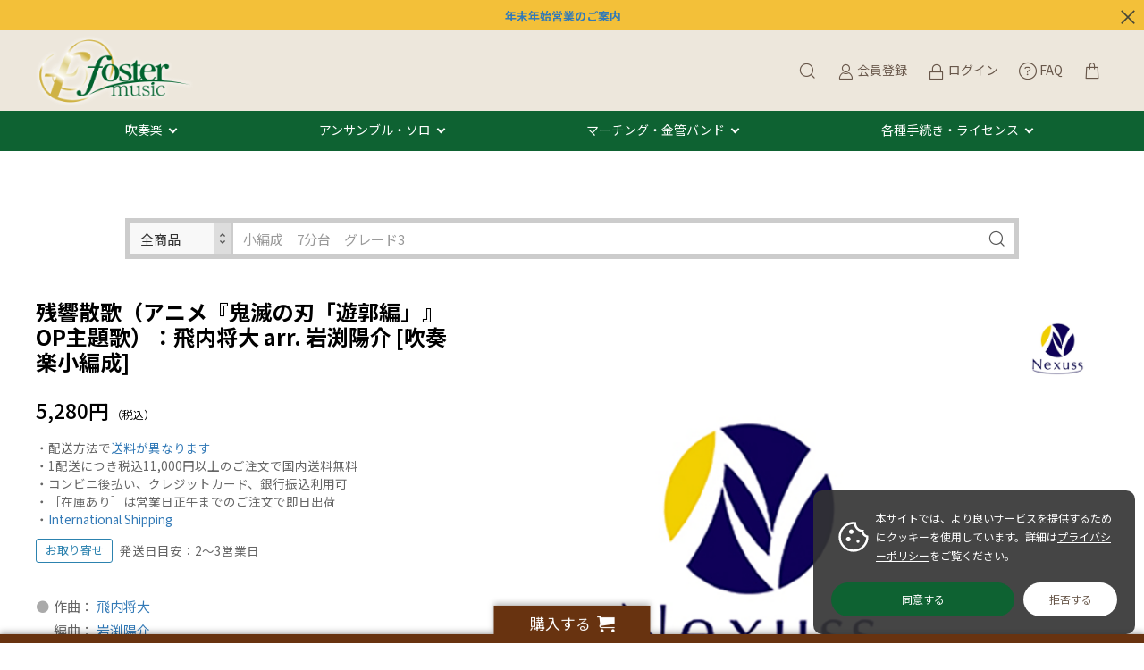

--- FILE ---
content_type: text/html; charset=UTF-8
request_url: https://www.fostermusic.jp/products/detail/11233
body_size: 184018
content:
<!doctype html>
<html lang="ja">
<head prefix="og: http://ogp.me/ns# fb: http://ogp.me/ns/fb# product: http://ogp.me/ns/product#">
    <meta charset="utf-8">
    <meta name="viewport" content="width=device-width, initial-scale=1, shrink-to-fit=no">
    <meta name="eccube-csrf-token" content="EgJHhALNMrW8ozIBni89SpMyYHCKGqXa9pimRGoTzAI">
    <title>残響散歌（アニメ『鬼滅の刃「遊郭編」』OP主題歌）：飛内将大 arr. 岩渕陽介 [吹奏楽小編成] - フォスターミュージック株式会社</title> <meta name="keywords" content="残響散歌（アニメ『鬼滅の刃「遊郭編」』OP主題歌）：飛内将大 arr. 岩渕陽介 [吹奏楽小編成],国内作編曲家"> <meta name="description" content="吹奏楽譜出版フォスターミュージックで【残響散歌（アニメ『鬼滅の刃「遊郭編」』OP主題歌）：飛内将大 arr. 岩渕陽介 [吹奏楽小編成] 】をチェック♪ 自社作品はYouTube参考演奏／サンプルスコアをたっぷり公開。コンクール・コンテスト自由曲の選曲相談もお気軽に！コンビニ後払い対応。">
            
                                    
    
    <link rel="icon" href="/html/user_data/assets/img/common/favicon.ico">
    <link rel="stylesheet" href="https://stackpath.bootstrapcdn.com/bootstrap/3.4.1/css/bootstrap.min.css" integrity="sha384-HSMxcRTRxnN+Bdg0JdbxYKrThecOKuH5zCYotlSAcp1+c8xmyTe9GYg1l9a69psu" crossorigin="anonymous">
    <link rel="stylesheet" href="https://use.fontawesome.com/releases/v5.3.1/css/all.css" integrity="sha384-mzrmE5qonljUremFsqc01SB46JvROS7bZs3IO2EmfFsd15uHvIt+Y8vEf7N7fWAU" crossorigin="anonymous">
    <link rel="stylesheet" href="//cdn.jsdelivr.net/jquery.slick/1.6.0/slick.css">
    <link rel="stylesheet" href="/html/template/dtJEIA4008/assets/css/style.css">

        <style>
        @font-face {
            font-family: 'jeiafont';
            src:
                url( "/html/template/dtJEIA4008/assets/icon/jeiafont/fonts/jeiafont.ttf" ) format('truetype'),
                url( "/html/template/dtJEIA4008/assets/icon/jeiafont/fonts/jeiafont.woff" ) format('woff'),
                url( "/html/template/dtJEIA4008/assets/icon/jeiafont/fonts/jeiafont.svg#jeiafont" ) format('svg');
            font-weight: normal;
            font-style: normal;
            font-display: swap;
        }
    </style>

        <script src="https://code.jquery.com/jquery-3.6.0.min.js" integrity="sha256-/xUj+3OJU5yExlq6GSYGSHk7tPXikynS7ogEvDej/m4=" crossorigin="anonymous"></script>
    <script src="https://kit.fontawesome.com/8c955e01f5.js" crossorigin="anonymous"></script>
    <script>
        $(function() {
            $.ajaxSetup({
                'headers': {
                    'ECCUBE-CSRF-TOKEN': $('meta[name="eccube-csrf-token"]').attr('content')
                }
            });
        });
    </script>
                    <!-- ▼twitter_card -->
            <meta name="twitter:card" content="summary" />
<meta name="twitter:site" content="@fostermusic_jp" />
        <!-- ▲twitter_card -->
    <!-- ▼seoallone_og_tags_block -->
            	
			<!-- ▼seoallone_meta▼ -->
		<meta property="og:title" content="残響散歌（アニメ『鬼滅の刃「遊郭編」』OP主題歌）：飛内将大 arr. 岩渕陽介 [吹奏楽小編成] - フォスターミュージック株式会社">
		
				<meta property="og:type" content="product">
						<meta property="og:site_name" content="フォスターミュージック株式会社">
						<meta property="og:description" content="吹奏楽譜出版フォスターミュージックで【残響散歌（アニメ『鬼滅の刃「遊郭編」』OP主題歌）：飛内将大 arr. 岩渕陽介 [吹奏楽小編成] 】をチェック♪ 自社作品はYouTube参考演奏／サンプルスコアをたっぷり公開。コンクール・コンテスト自由曲の選曲相談もお気軽に！コンビニ後払い対応。">
						<meta property="og:url" content="https://www.fostermusic.jp/products/detail/11233">
								<meta property="og:image" content="https://www.fostermusic.jp/html/upload/save_image/Nexuss.png">
				<!-- ▲seoallone_meta▲ -->
	
        <!-- ▲seoallone_og_tags_block -->
    <!-- ▼Google Tag Manager (header) -->
            <!-- Google Tag Manager -->
<script>(function(w,d,s,l,i){w[l]=w[l]||[];w[l].push({'gtm.start':
new Date().getTime(),event:'gtm.js'});var f=d.getElementsByTagName(s)[0],
j=d.createElement(s),dl=l!='dataLayer'?'&l='+l:'';j.async=true;j.src=
'https://www.googletagmanager.com/gtm.js?id='+i+dl;f.parentNode.insertBefore(j,f);
})(window,document,'script','dataLayer','GTM-W8VCLVD');</script>
<!-- End Google Tag Manager -->
        <!-- ▲Google Tag Manager (header) -->
    <!-- ▼Google Ecommerce Tag -->
            
        <!-- ▲Google Ecommerce Tag -->
    <!-- ▼apple touch icon -->
            <link rel="apple-touch-icon" href="/html/user_data/assets/img/common/apple-touch-icon.png" />
        <!-- ▲apple touch icon -->

                <link rel="stylesheet" href="/html/user_data/assets/css/customize.css">
</head>
<body id="page_product_detail" class="product_page">
        <!-- ▼Google Tag Manager (body) -->
            <!-- Google Tag Manager (noscript) -->
<noscript><iframe src="https://www.googletagmanager.com/ns.html?id=GTM-W8VCLVD"
height="0" width="0" style="display:none;visibility:hidden"></iframe></noscript>
<!-- End Google Tag Manager (noscript) -->
        <!-- ▲Google Tag Manager (body) -->



<div class="ec-layoutRole">
                <div class="ec-layoutRole__header">
                <!-- ▼【編集】ヘッダー(商品検索・ログインナビ・カート) -->
            <div class="ec-headInfomationRole jeia_hidden">
    <a href="https://www.canva.com/design/DAG8MUuGFh4/-gbXAYnKah-qbcN2t_W7tA/view?utm_content=DAG8MUuGFh4&utm_campaign=designshare&utm_medium=link2&utm_source=uniquelinks&utlId=h60f6f3a299" target="_blank"><b>年末年始営業のご案内</a></b>
    <div class="ec-headInfomationRole__close"><i class="jeiafont jeia-cross"></i></div>
</div>



<div class="ec-headerRole">

<div class="header_top">
    <!-- ▼ ヘッダー中央枠 ▼ -->
    <div class="ec-headerRole__center">

                <div class="ec-drawerButton">
            <span class="burger active">MENU</span>
        </div>

                <div class="ec-headerTitle">
            <a href="https://www.fostermusic.jp/">
                                <img src="/html/template/dtJEIA4008/assets/img/common/logo.png" alt="フォスターミュージック株式会社">
            </a>
        </div>

    </div>
    <!-- ▲ ヘッダー中央枠 ▲ -->

    <!-- ▼ ヘッダー右枠 ▼ -->
    <div class="ec-headerRole__right">

                <div class="ec-headerMenu">

                        
<!-- Block/search_product.twig -->



    
<!-- debug currentCategoryId =  -->

<div class="ec-headerMenu__item ec-headerSearch">
        <a href="#" class="ec-headerSearch__button">
        <i class="ec-headerMenu__itemIcon jeiafont jeia-search"></i>
    </a>

        <div class="ec-headerSearch__body">
        <form method="get" class="searchform" action="/products/list">
            <div class="ec-headerSearch__wrap">

                                
                                <div class="ec-headerSearch__scope ec-select" style="width:115px;">
                  <label class="select_ui">
                    <select
                        class="ec-headerSearch__scopeSelect js-search-scope-select" style="height:40px;"
                        data-has-category="0"
                    >
                        <option value="all">全商品</option>
                        <option
                            value="category"
                            disabled                        >
                            このカテゴリ
                        </option>
                    </select>
                  </label>
                </div>

                <div class="ec-headerSearch__keyword">
                    <div class="ec-input">
                        <input type="search" name="name" maxlength="50" class="search-name" placeholder="小編成　7分台　グレード3" />
                        <button class="ec-headerSearch__keywordBtn" type="submit">
                            <i class="jeiafont jeia-search"></i>
                        </button>
                    </div>
                </div>
            </div>
        </form>
    </div>
</div>

<script>
document.addEventListener('DOMContentLoaded', function () {
  var scopeSelect = document.querySelector('.js-search-scope-select');
  if (!scopeSelect) return;

  var categoryField = document.getElementById('search_category_id');
  var hasCategory = scopeSelect.getAttribute('data-has-category') === '1';

  function updateCategoryField() {
    if (!categoryField) return;

    var scope = scopeSelect.value;
    if (scope === 'category' && hasCategory) {
      // 表示中カテゴリで検索 → category_id を送信する
      categoryField.disabled = false;
    } else {
      // 全商品で検索、またはカテゴリが存在しない → category_id を送信しない
      categoryField.disabled = true;
    }
  }

  // カテゴリがないページでは強制的に「全商品」に固定
  if (!hasCategory) {
    scopeSelect.value = 'all';
  }

  scopeSelect.addEventListener('change', updateCategoryField);

  // 初期状態（デフォルト：全商品）を反映
  updateCategoryField();
});
</script>


        
                        <div class="ec-headerMenu__item hidden_mobile has-popup">
                <a href="https://www.fostermusic.jp/entry">
                    <i class="ec-headerMenu__itemIcon jeiafont jeia-user"></i>
                    <span class="ec-headerMenu__itemText">会員登録</span>
                </a>
                                <div class="ec-headerMenu__itemPopup">
                    <div class="itemPopupInner">新規会員ご登録はこちら</div>
                </div>
            </div>

                        <div class="ec-headerMenu__item hidden_mobile has-popup">
                <a href="https://www.fostermusic.jp/mypage/login">
                    <i class="ec-headerMenu__itemIcon jeiafont jeia-lock"></i>
                    <span class="ec-headerMenu__itemText">ログイン</span>
                </a>
                                <div class="ec-headerMenu__itemPopup">
                    <div class="itemPopupInner">会員の方はこちらからログイン</div>
                </div>
            </div>

        
                                <div class="ec-headerMenu__item">
                <a href="https://www.fostermusic.jp/faq">
                    <i class="ec-headerMenu__itemIcon fa-light fa-circle-question" style="vertical-align:middle;"></i>
                    <span class="ec-headerMenu__itemText">FAQ</span>
                </a>
            </div>

                        <div class="ec-headerMenu__item ec-cartNavi">
                <a href="https://www.fostermusic.jp/cart">
                    <i class="ec-headerMenu__itemIcon jeiafont jeia-cart2"></i>
                </a>
                <div class="ec-cartNavi__detail">
                    
<!-- Block/cart.twig -->


<div class="ec-cartNavi__body">
    <div class="ec-cartNaviWrap">
        <div class="ec-cartNaviNull">
            <div class="ec-cartNaviNull__message">
                <p>現在カート内に商品はございません。</p>
            </div>
        </div>
    </div>
</div>

                </div>
            </div>
        </div>

    </div>
    <!-- ▲ ヘッダー右枠 ▲ -->
</div>



<div class="header_bottom">
    <!-- ▼ ヘッダー左枠 ▼ -->
    <div class="ec-headerRole__left">

                <div class="ec-headerNav">
            <nav>
		<div class="ec-headerNav__item megamenu_hover">
			<a href="/products/list?category_id=51">吹奏楽</a>
			<div class="megamenu">
				<div class="megamenu_inner">
					<div class="megamenu_column">
						<h3>フォスターミュージック</h3>
						<ul>
							<li><a href="/products/list?category_id=6">フォスターミュージック出版作品</a></li>
							<li><a href="/products/list?category_id=729">スタディスコア</a></li>
							<li><a href="/products/list?category_id=700">電子オルガン演奏許諾楽曲</a></li>
						</ul>	
						<h3>イベントで探す</h3>
						<ul>
							<li><a href="/products/list?category_id=643">吹奏楽コンクール｜コンテスト</a></li>
							<li><a href="/products/list?category_id=596">演奏会｜コンサート</a></li>
						</ul>
					</div>
					<div class="megamenu_column">
						<h3>編成で探す</h3>
						<ul>
							<li><a href="/products/list?category_id=82">極小編成（15人以下）</a></li>
							<li><a href="/products/list?category_id=83">小編成（25人以下）</a></li>
							<li><a href="/products/list?category_id=84">中編成（35人以下）</a></li>
							<li><a href="/products/list?category_id=85">大編成（36人以上）</a></li>
							<li><a href="/products/list?category_id=470">フレックス｜フレキシブル</a></li>
						</ul>
						<h3>ジャンルで探す</h3>
						<ul>
							<li><a href="/products/list?category_id=604">オリジナル</a></li>
							<li><a href="/products/list?category_id=603">クラシックアレンジ</a></li>
							<li><a href="/products/list?category_id=601">マーチ</a></li>
							<li><a href="/products/list?category_id=596">ポピュラー</a></li>
						</ul>
					</div>
					<div class="megamenu_column">
						<h3>音源で探す</h3>
						<ul>
							<li><a href="/products/list?category_id=40">吹奏楽CD・DVD</a></li>
							<li><a href="https://blog.fostermusic.jp/news-topics/7348" target="_blank">配信・サブスクで聴く</a></li>
							<li><a href="https://www.youtube.com/user/fostermusicjp">YouTubeチャンネルで視聴する</a></li>
						</ul>
						<h3><a href="/products/list?category_id=699">教材・教則本</a></h3>
						<h3><a href="/user_data/music_selection_navigator">自由曲選曲ナビゲーター</a></h3>
						<h3><a href="https://blog.fostermusic.jp/news-topics/5576" target="_blank">メールで相談｜選曲コンシェルジュ</a></h3>
					</div>
				</div>
			</div>
		</div>
		<div class="ec-headerNav__item megamenu_hover">
			<a href="/products/list?category_id=16">アンサンブル・ソロ</a>
			<div class="megamenu">
				<div class="megamenu_inner">
					<div class="megamenu_column">
						<h3>木管楽器</h3>
						<ul>
							<li><a href="/products/list?category_id=17">フルート</a></li>
							<li><a href="/products/list?category_id=18">クラリネット</a></li>
							<li><a href="/products/list?category_id=457">オーボエ｜ファゴット｜ダブルリード</a></li>
							<li><a href="/products/list?category_id=19">サクソフォン（サックス）</a></li>
							<li><a href="/products/list?category_id=20">木管アンサンブル</a></li>
						</ul>
					</div>
					<div class="megamenu_column">
						<h3>金管楽器</h3>
						<ul>
							<li><a href="/products/list?category_id=21">トランペット</a></li>
							<li><a href="/products/list?category_id=24">ホルン</a></li>
							<li><a href="/products/list?category_id=22">トロンボーン</a></li>
							<li><a href="/products/list?category_id=23">ユーフォニアム｜テューバ｜バリチューバ</a></li>
							<li><a href="/products/list?category_id=25">金管アンサンブル</a></li>
						</ul>
					</div>
					<div class="megamenu_column">
						<h3>打楽器・混合・弦楽器ほか</h3>
						<ul>
						<li><a href="/products/list?category_id=26">パーカッション（打楽器）アンサンブル</a></li>
							<li><a href="/products/list?category_id=29">混合アンサンブル</a></li>
							<li><a href="/products/list?category_id=64">弦楽器・ピアノほか</a></li>
							<li><a href="/products/list?category_id=523">フレックス｜フレキシブル</a></li>
						</ul>
						<ul>
						<h3><a href="/products/list?category_id=50">アンサンブルCD・DVD</a></h3>	
						</ul>
						<h3><a href="https://blog.fostermusic.jp/news-topics/5576" target="_blank">メールで相談｜選曲コンシェルジュ</a></h3>		
					</div>
				</div>
			</div>
		</div>
		<div class="ec-headerNav__item megamenu_hover">
			<a href="/products/list86.html">マーチング・金管バンド</a>
			<div class="megamenu">
				<div class="megamenu_inner">
					<div class="megamenu_column">
						<h3>マーチング</h3>
						<ul>
							<li><a href="/products/list?category_id=86">マーチング楽譜</a></li>
						</ul>
					</div>
					<div class="megamenu_column">						
						<h3>金管バンド</h3>
						<ul>
							<li><a href="/products/list?category_id=55">金管バンド（ブラスバンド）楽譜</a></li>
						</ul>
					</div>
					<div class="megamenu_column">
												<h3><a href="https://blog.fostermusic.jp/news-topics/5576" target="_blank">メールで相談｜選曲コンシェルジュ</a></h3>
					</div>
				</div>
			</div>
		</div>
		<div class="ec-headerNav__item megamenu_hover">
			<a href="#">各種手続き・ライセンス</a>
			<div class="megamenu">
				<div class="megamenu_inner">
					<div class="megamenu_column">
						<h3>フォスターミュージック レンタル譜のご利用について</h3>
						<ul>
							<li><a href="https://blog.fostermusic.jp/rental" target="_blank">ご利用の流れ</a></li>
							<li><a href="https://blog.fostermusic.jp/rental" target="_blank">ご利用規約</a></li>
							<li><a href="https://bit.ly/3r1IHPA">ご注文書・申請書ダウンロード</a></li>
							<li><a href="https://blog.fostermusic.jp/rental#index_id2" target="_blank">契約内容の変更について（延長・担当者変更）</a></li>
							<li><a href="https://blog.fostermusic.jp/rental#index_id6" target="_blank">ご返却方法について</a></li>
						</ul>
						</div>
						<div class="megamenu_column">
						<h3>編曲について</h3>
						<ul>
							<li><a href="https://blog.fostermusic.jp/henkyoku" target="_blank">楽器の一部置換え・楽曲のカットについて</a></li>
							<li><a href="/products/list?category_id=700">電子オルガンでの編曲利用について</a></li>
							<li><a href="https://blog.fostermusic.jp/henkyoku_2" target="_blank">演奏形態の異なる編成への編曲申請（電子オルガン以外）</a></li>
						</ul>
						</div>
						<div class="megamenu_column">
						<h3>その他管理楽曲の利用について</h3>
						<ul>
							<li><a href="https://blog.fostermusic.jp/licence" target="_blank">録音・録画利用について</a></li>
							<li><a href="https://blog.fostermusic.jp/licence" target="_blank">楽譜の引用・原盤利用について</a></li>
						</ul>
						<h3><a href="/contact">お問い合わせ</a></h3>
						<ul>
							<li><a href="/faq">よくある質問</a></li>
							<li><a href="/contact">お問い合わせフォーム</a></li>
						</ul>
					</div>
				</div>
			</div>
		</div>
            </nav>
        </div>

                        
    </div>
    <!-- ▲ ヘッダー左枠 ▲ -->
</div>

</div>
        <!-- ▲【編集】ヘッダー(商品検索・ログインナビ・カート) -->
    <!-- ▼seoallone_breadcrumb_block -->
                    
        <!-- ▲seoallone_breadcrumb_block -->

        </div>
    
        
    <div class="ec-layoutRole__contents">
                
                
        <div class="ec-layoutRole__main">
                                        <div class="ec-layoutRole__mainTop">
                        <!-- ▼検索窓 -->
            

<div class="ec-headerSearch ec-headerSearch--top js-search-block">
    <form method="get" class="searchform" action="/products/list">
        <div class="ec-headerSearch__wrap">

                        
                        <div class="ec-headerSearch__scope ec-select" style="width:115px;">
              <label class="select_ui">
                <select
                    class="ec-headerSearch__scopeSelect js-search-scope-select"
                    style=""
                    data-has-category="0"
                >
                    <option value="all">全商品</option>
                    <option
                        value="category"
                        disabled                    >
                        このカテゴリ
                    </option>
                </select>
              </label>
            </div>

            <div class="ec-headerSearch__keyword">
                <div class="ec-input">
                    <input
                        type="text"
                        name="name"
                        class="search-name"
                        value=""
                        placeholder="小編成　7分台　グレード3"
                    >
                    <button class="ec-headerSearch__keywordBtn" type="submit">
                        <i class="jeiafont jeia-search"></i>
                    </button>
                </div>
            </div>
        </div>
    </form>
</div>

<script>
document.addEventListener('DOMContentLoaded', function () {
  // ページ内に複数あっても動くように、1ブロックずつ処理
  document.querySelectorAll('.js-search-block').forEach(function (block) {
    var scopeSelect = block.querySelector('.js-search-scope-select');
    if (!scopeSelect) return;

    var categoryField = block.querySelector('.js-search-category-id');
    var hasCategory = scopeSelect.getAttribute('data-has-category') === '1';

    function updateCategoryField() {
      if (!categoryField) return;

      var scope = scopeSelect.value;
      if (scope === 'category' && hasCategory) {
        // 表示中カテゴリで検索 → category_id を送信する
        categoryField.disabled = false;
      } else {
        // 全商品で検索、またはカテゴリが存在しない → category_id を送信しない
        categoryField.disabled = true;
      }
    }

    // カテゴリがないページでは強制的に「全商品」に固定
    if (!hasCategory) {
      scopeSelect.value = 'all';
    }

    scopeSelect.addEventListener('change', updateCategoryField);

    // 初期状態（デフォルト：全商品）を反映
    updateCategoryField();
  });
});
</script>
        <!-- ▲検索窓 -->

                </div>
            
                            <div class="ec-productRole">
        <div class="ec-productRole__grid">

            <div class="ec-productRole__gridCell cellRight">

                                <div class="ec-productRole__profile">

                                        <div class="ec-productRole__title">
                        <h1>残響散歌（アニメ『鬼滅の刃「遊郭編」』OP主題歌）：飛内将大 arr. 岩渕陽介 [吹奏楽小編成]</h1>
                    </div>

                                                                                    
                                                                                                            
                                        
                                                                <div class="ec-productRole__price">
                            <div class="ec-price">
                                                                    <span class="ec-price__price">5,280円</span>
                                                                <span class="ec-price__tax">（税込）</span>
                            </div>
                        </div>
                    
                    <div class="ec-productRole__att">
・配送方法で<a href="/guide">送料が異なります</a><br>
・1配送につき税込11,000円以上のご注文で国内送料無料<br>
・コンビニ後払い、クレジットカード、銀行振込利用可<br>
・［在庫あり］は営業日正午までのご注文で即日出荷<br>
・<a href="https://www.fostermusic.jp/faq#faq-group-9">International Shipping</a>
                    </div>

                                            <div class="ec-productRole__tags">
                                                                                                <p class="ec-productRole__tag tag_zaiko2">お取り寄せ</p>
                                                                                                                        <p class="ec-productRole__att">
                                    発送日目安：2〜3営業日
                                </p>
                                                    </div>

                                        <div class="ec-productRole__description">
                        <dl class="ec-list-disc"><dd>作曲： <a target="_blank" href="https://fostermusic.jp/products/list?category_id=7&name=Masahiro,TOBINAI">飛内将大</a><br>編曲： <a target="_blank" href="https://fostermusic.jp/products/list?category_id=7&name=Yosuke,IWABUCHI">岩渕陽介</a><br></dd><dd>編成：21 - 34パート</dd><dd>演奏時間：0:03:30</dd><dd>グレード：4+</dd></dl><h5>ネクサス音楽出版／NWP-047</h5>
                    </div>

                                            <div class="ec-productRole__code">
                        商品コード：<span class="product-code-default notel">104-18158</span>
                    </div>
    

                                        <ul class="ec-productRole__tags">
                        </ul>

                    <form action="https://www.fostermusic.jp/products/add_cart/11233" method="post" id="form1" name="form1">
                        <div class="ec-productRole__actions">

                                            
                                                        <div class="ec-productRole__cartinRow">
                                                                    <p class="quantityLabel">数量：</p>
                                <div class="ec-quantityRole">
                                    <div class="ec-quantityRole__btn btnMinus"><i class="jeiafont jeia-remove"></i></div>
                                    <div class="ec-numberInput">
                                        <input type="number" id="quantity" name="quantity" required="required" min="1" maxlength="9" class="form-control" value="1" />
                                        
                                    </div>
                                    <div class="ec-quantityRole__btn btnPlus"><i class="jeiafont jeia-add"></i></div>
                                </div>

                                                                <div class="ec-productRole__btn">
                                    <button type="submit" class="ec-blockBtn--cartin add-cart jeia-cart2">
                                        カートに入れる
                                    </button>
                                </div>
    
                                                                    <div class="">
                                            <a href="#" id="favorite" class="ec-blockBtn--favorite">
                                        <i class="jeiafont jeia-heart"><span>お気に入りに追加</span></i>
                                    </a>
                                        </div>
                                </div>                        </div>                        <input type="hidden" id="product_id" name="product_id" value="11233" /><input type="hidden" id="ProductClass" name="ProductClass" value="11233" /><input type="hidden" id="_token" name="_token" value="KxklH7Mg8mxoyy6AWsaVf2SORhuYQU8m-AelIwfrk-c" />
                    </form>

                                            <form action="https://www.fostermusic.jp/products/add_favorite/11233" method="post" id="form_favorite">
                    </form>
    
                <!--                        <div class="ec-productRole__share">
                        <p class="shareLabel">SHARE</p>
                        <ul class="shareBtnList">
                        <li><a class="shareBtn twitter" href="https://twitter.com/share?url="><i class="jeiafont jeia-twitter"></i><span>Twitter</span></a></li><li><a class="shareBtn facebook" href="https://www.facebook.com/sharer/sharer.php?u="><i class="jeiafont jeia-facebook"></i><span>Facebook シェア</span></a></li><li><a class="shareBtn line" href="https://social-plugins.line.me/lineit/share?url="><i class="jeiafont jeia-line2"></i><span>LINE</span></a></li><li><a class="shareBtn pocket" href="http://getpocket.com/edit?url="><i class="jeiafont jeia-get-pocket"></i><span>Pocket</span></a></li><li><a class="shareBtn hatena" href="http://b.hatena.ne.jp/add?mode=confirm&url="><i class="jeiafont jeia-hatenabookmark"></i><span>はてなブックマーク</span></a></li><li><a class="shareBtn no-window pinterest" data-pin-do="buttonBookmark" data-pin-custom="true" data-pin-lang="ja" data-pin-save="false" href="//jp.pinterest.com/pin/create/button/"><i class="jeiafont jeia-pinterest"></i><span>Pinterest</span></a><script async defer src="//assets.pinterest.com/js/pinit.js"></script></li>                        </ul>
                    </div> -->

                                        <div class="ec-modal">
                        <div class="ec-modal-overlay">
                            <div class="ec-modal-wrap">
                                <span class="ec-modal-close"><span class="ec-icon"><img src="/html/template/dtJEIA4008/assets/icon/cross-dark.svg" alt=""/></span></span>
                                <div id="ec-modal-header" class="text-center">カートに追加しました。</div>
                                <div class="ec-modal-box">
                                    <div class="ec-role">
                                        <span class="ec-inlineBtn--cancel">お買い物を続ける</span>
                                        <a href="https://www.fostermusic.jp/cart" class="ec-inlineBtn--action">カートへ進む</a>
                                    </div>
                                </div>
                            </div>
                        </div>
                    </div>

                </div>            </div>            <div class="ec-productRole__gridCell cellLeft">

                                <div class="ec-productRole__visual">

                                        <div class="ec-productVisualMain">
                                                <div class="ec-slickContainer">
                                <div class="slide-item">
                                <a class="luminous-gallery" data-iteration="<!--{$num}-->" href="/html/upload/save_image/Nexuss.png" target="_blank">
                                    <img class="drift-img" src="/html/upload/save_image/Nexuss.png" data-zoom="/html/upload/save_image/Nexuss.png" alt="残響散歌（アニメ『鬼滅の刃「遊郭編」』OP主題歌）：飛内将大 arr. 岩渕陽介 [吹奏楽小編成]">
                                </a>
                            </div>
                            </div>
                    </div>

                                        <div class="ec-productVisualNav desktop">
                            <div class="slideThumb"><img src="/html/upload/save_image/Nexuss.png" alt=""></div>
                        </div>

                                        <div class="ec-productVisualNav sphone">
                        <div class="sideInNavShelf">
                                    <div class="slideThumb" data-index="0"><img src="/html/upload/save_image/Nexuss.png" alt=""></div>
                                </div>
                    </div>

                                        <div class="sideInNavToggleBtn">
                        <i class="jeiafont jeia-grid"></i>
                        <span class="currentNum">1</span>
                        <span class="ceparate">/</span>
                        <span class="totalNum">1</span>
                    </div>
                </div>

                                <div class="drift-pane"></div>
                                            </div>
        </div>
        
            <div class="ec-productRole__freearea">
            <div class="ec-productDetailTab"><ul class="ec-productDetailTab__nav"><li data-tab="1">概要</li><li data-tab="2">編成/曲目</li><li data-tab="3">補足</li><li data-tab="4">ENGLISH</li></ul><div class="ec-productDetailTab__content tab-1"><!-- ▼ タブ1 ▼ --><h2>残響散歌（アニメ『鬼滅の刃「遊郭編」』OP主題歌）</h2><p>この楽曲は、2021年12月より放送されているテレビアニメ『鬼滅の刃「遊郭編」』のOPテーマに起用された曲で、女性シンガーのAimer（エメ）によって歌われています。アニメに似合う派手でカッコいい曲になっているので、疾走感や勢いが出るように【全集中】して演奏する様にしてください。特にドラムセットは全体のノリを左右するので、楽譜通り演奏することが難しければ、音を多少間引いても構いませんので、バンドを引っ張れるよう心掛けてください。　</p><p>全体的としては、ポップスなので音を拍一杯伸ばすのか短くするのかのメリハリを付けて下さい。また、フレーズによってはスラーが付いていても音を突いて（タンギングして）やった方がいい箇所もあるので、原曲を参考にしてカッコよく演奏出来るようにして下さい。5小節目のダウンは、下降の中身が聞こえるようにしつつも短くなり過ぎないようにしてください。</p><h4>仕様</h4><div class="dl_table"><dl><dt>アーティスト</dt><dd>作曲： <a target="_blank" href="https://fostermusic.jp/products/list?category_id=7&name=Masahiro,TOBINAI">飛内将大</a><br>編曲： <a target="_blank" href="https://fostermusic.jp/products/list?category_id=7&name=Yosuke,IWABUCHI">岩渕陽介</a><br></dd></dl><dl><dt>演奏形態</dt><dd><a target="_blank" href="/products/list?category_id=51">吹奏楽</a></dd></dl><dl><dt>編成</dt><dd><a target="_blank" href="/products/list?category_id=51&name=small">小編成</a> / 21 - 34パート</dd></dl><dl><dt>演奏時間</dt><dd>0:03:30</dd></dl><dl><dt>グレード</dt><dd>4+</dd></dl><dl><dt>商品形態</dt><dd>販売譜（ & Part）</dd></dl><dl><dt>出版社 / 品番</dt><dd><a target="_blank" href="/products/list?category_id=718">ネクサス音楽出版</a> / NWP-047</dd></dl><dl><dt>発売日（年）</dt><dd>2022/02/18</dd></dl><dl><dt>キーワード</dt><dd>アニメ, ,</dd></dl></div><!-- 
<style>
  .ec-productRole .ec-productRole__weight {
    padding: 14px 0;
    border-bottom: 1px dotted #ccc; }

  .ec-productRole .ec-productRole__size {
    padding: 14px 0;
    border-bottom: 1px dotted #ccc; }
</style>

<div class="ec-productRole__size">
        サイズ： <span id="deliveryplus_size_default">3.00</span>
    </div>
 --></div><div class="ec-productDetailTab__content tab-2"><!-- ▼ タブ2 ▼ --><h4>楽器編成</h4><div class="dl_table"><dl><dd>Piccolo </dd></dl><dl><dd>Flute 1</dd></dl><dl><dd>Flute 2 (optional)</dd></dl><dl><dd>Oboe (optional)</dd></dl><dl><dd>Bassoon (optional)</dd></dl><dl><dd>Eb Clarinet (optional)</dd></dl><dl><dd>Bb Clarinet 1 </dd></dl><dl><dd>Bb Clarinet 2 </dd></dl><dl><dd>Bb Clarinet 3 (optional)</dd></dl><dl><dd>Alto Clarinet (optional)</dd></dl><dl><dd>Bass Clarinet </dd></dl><dl><dd>Alto Saxophone 1 </dd></dl><dl><dd>Alto Saxophone 2 (optional)</dd></dl><dl><dd>Tenor Saxophone </dd></dl><dl><dd>Baritone Saxophone </dd></dl><dl><dd>Trumpet 1 </dd></dl><dl><dd>Trumpet 2 </dd></dl><dl><dd>Trumpet 3 (optional)</dd></dl><dl><dd>Horn 1 </dd></dl><dl><dd>Horn 2 </dd></dl><dl><dd>Horn 3 (optional)</dd></dl><dl><dd>Horn 4 (optional)</dd></dl><dl><dd>Trombone 1 </dd></dl><dl><dd>Trombone 2 </dd></dl><dl><dd>Trombone 3 (optional)</dd></dl><dl><dd>Euphonium </dd></dl><dl><dd>Tuba </dd></dl><dl><dd>E. Bass </dd></dl><dl><dd>Drums </dd></dl><dl><dd>Timpani</dd></dl><dl><dd>Tambourine</dd></dl><dl><dd>Suspended Cymbal</dd></dl><dl><dd>Glockenspiel (optional)</dd></dl><dl><dd>Xylophone (optional)</dd></dl></div></div><div class="ec-productDetailTab__content tab-3"><!-- ▼ タブ3 ▼ --><div class="dl_table"><dl><dt>サイズ</dt><dd>レターケースサイズ</dd></dl></div><dl class="ec-list-icon"><h4>修正情報</h4></dl></div><div class="ec-productDetailTab__content tab-4"><!-- ▼ タブ4 ▼ --><h4></h4><p>This piece was chosen as the opening theme for the TV anime "Demon Slayer: Entertainment District Arc," which began airing in December 2021. It is sung by the female artist Aimer.</p><p>The song is flashy and cool, perfectly matching the anime’s tone. Perform with full "Total Concentration" to bring out its sense of speed and momentum. In particular, the drum set greatly influences the groove, so if following the score precisely is difficult, it's acceptable to simplify the notes. Focus on leading the band confidently.</p><p>Since it’s a pop song overall, be sure to add contrast by either sustaining or cutting the notes sharply as appropriate. Some phrases may sound better with tonguing even if slurs are indicated, so refer to the original recording and aim for a stylish performance. For the downward line at bar 5, ensure the descending notes are clearly heard without making the phrase too short.</p><h4>Specifications</h4><div class="dl_table"><dl><dt>ARTIST</dt><dd>Composer: Masahiro TOBINAI</br>Arranger: Yosuke IWABUCHI</br></dd></dl><dl><dt>INSTRUMENTATION</dt><dd>Windband / 16-25 Players</dd></dl><dl><dt>DURATION</dt><dd>0:03:30</dd></dl><dl><dt>GRADE</dt><dd>4+</dd></dl><dl><dt>PRODUCT TYPE</dt><dd>Set / SELL ( & Part)</dd></dl><dl><dt>PUBLISHER / Code</dt><dd>Nexuss Music Publishing Inc. / NWP-047</dd></dl><dl><dt>RELEASE</dt><dd>2022/02/18</dd></dl><dl><dt>OVERSEAS SHIPMENT</dt><dd></dd></dl><dl><dt>EUROPEAN PARTS</dt><dd>Not Included</dd></dl></div></div><div class="ec-productDetailTab__content tab-5"><!-- ▼ タブ5 ▼ --><div class="ec-productRole__youtube"></div></div></div></div>
        </div>
    

                                            <div class="ec-productRole__category">
                        <div class="titleLabel">関連カテゴリ：</div>
                                <div class="ec-topicpath">
                            <ul>
                                            <li class="ec-topicpath__item">
                                    <a href="https://www.fostermusic.jp/products/list?category_id=7">国内作編曲家</a>
                                </li>
                                        </ul>
                        </div>
                                <div class="ec-topicpath">
                            <ul>
                                            <li class="ec-topicpath__item">
                                    <a href="https://www.fostermusic.jp/products/list?category_id=51">吹奏楽</a>
                                </li>
                                        </ul>
                        </div>
                                <div class="ec-topicpath">
                            <ul>
                                            <li class="ec-topicpath__item">
                                    <a href="https://www.fostermusic.jp/products/list?category_id=324">国内出版社</a>
                                </li>
                                        </ul>
                        </div>
                                <div class="ec-topicpath">
                            <ul>
                                            <li class="ec-topicpath__item">
                                    <a href="https://www.fostermusic.jp/products/list?category_id=51">吹奏楽</a>
                                </li>
                                            <li class="ec-topicpath__item">
                                    <a href="https://www.fostermusic.jp/products/list?category_id=596">ポピュラー</a>
                                </li>
                                        </ul>
                        </div>
                                <div class="ec-topicpath">
                            <ul>
                                            <li class="ec-topicpath__item">
                                    <a href="https://www.fostermusic.jp/products/list?category_id=324">国内出版社</a>
                                </li>
                                            <li class="ec-topicpath__item">
                                    <a href="https://www.fostermusic.jp/products/list?category_id=718">ネクサス音楽出版</a>
                                </li>
                                        </ul>
                        </div>
                            </div>
    
    </div>
                                        <div class="ec-layoutRole__mainBottom">
                        <!-- ▼商品閲覧履歴 -->
                <!-- ▼item_list▼ -->
    <div id="category_recommend_products" class="ec-shelfRole">
        <div class="tw-wrapper">
            <div class="ec-secHeading">
                <div class="ec-secHeading__en ec-secHeading__en2"><span>閲覧履歴</span></div>
            </div>
            <ul class="ec-shelfGrid">
                                    <li class="ec-shelfGrid__item">
                        <a href="https://www.fostermusic.jp/products/detail/11233" class='tw-item-list tw-rounded'>
                            <div class="tw-shadow-lg tw-flex tw-flex-col tw-justify-between tw-h-full tw-bg-white">
                                <div class='tw-item-list-header tw-relative'>
                                    <p class='ec-shelfGrid__item-image'>
                                        <img src="/html/upload/save_image/Nexuss.png" alt="">
                                    </p>
                                </div>
                                <div class='tw-item-list-body'>
                                    <p>残響散歌（アニメ『鬼滅の刃「遊郭編」』OP主題歌）：飛内将大 arr. 岩渕陽介 [吹奏楽小編成]</p>
                                    <p class='price02-default'>
                                                                                    ￥5,280
                                                                            </p>
                                </div>
                            </div>
                        </a>
                    </li>
                            </ul>
        </div>
    </div>

        <!-- ▲商品閲覧履歴 -->
    <!-- ▼お気に入り商品 -->
            
<style>
    .ec-checkedItemRole .ec-checkedItemRole__list{
        display: flex;
        flex-wrap: wrap!important;
        margin-bottom: 30px;
    }
    .ec-checkedItemRole .ec-checkedItemRole__listItem{
        margin-bottom: 5%;
        width: 48%;
        height: auto;
    }
    .ec-checkedItemRole .ec-checkedItemRole__listItem:nth-child(odd) {
        margin-right: 4%;
    }
    @media only screen and (min-width: 768px){
        .ec-checkedItemRole .ec-checkedItemRole__listItem{
            width: 23%!important;
            margin-bottom: 30px;
            margin-right: 2.6%;
        }
        .ec-checkedItemRole .ec-checkedItemRole__listItem:nth-child(odd),
        .ec-checkedItemRole .ec-checkedItemRole__listItem:not(:last-of-type){
            margin-right: 2.6%;
        }
        .ec-checkedItemRole .ec-checkedItemRole__listItem:nth-of-type(4n){
            margin-right: 0;
        }
    }
    .ec-checkedItemRole .ec-checkedItemRole__listItem a{
        color: black;
    }
    .ec-checkedItemRole .ec-checkedItemRole__listItemTitle{
        margin: 10px 0;
        font-size: 14px;
        font-weight: bold;
    }
    .ec-checkedItemRole .ec-checkedItemRole__listItemPrice{
        margin-top: 10px;
        font-size: 12px;
        font-weight: bold;
    }
    .ec-price .ec-price__price{
        font-size: 14px;
    }
    .ec-checkedItemRole__listItemTag{
        border-top: 1px dotted #ccc;
        margin-top: 10px;
    }
    .ec-checkedItemRole__listItemTag ul{
        padding: 0;
        margin-top: 10px;
        margin-bottom: 0;
        display: inline-block;
    }
    .ec-checkedItemRole__tag{
        display: inline-block;
        padding: 2px 5px;
        margin-bottom: 1%;
        list-style: none;
        font-size: 12px;
        color: #525263;
        border: solid 1px #D7DADD;
        border-radius: 3px;
        background-color: #F5F7F8;
    }
    .hover_none{
        display: inline-block;
    }
    .ec-checkedItemRole .ec-checkedItemRole__list .ec-checkedItemRole__listItem a:hover .hover_none{
        text-decoration:none!important;
    }
    .ec-checkedItemRole .ec-checkedItemRole__list .ec-checkedItemRole__listItem a:hover .ec-price__price{
        text-decoration:underline;
    }
    .ec-checkedItemRole__listItemBrand,
    .ec-checkedItemRole__listItemStock,
    .ec-checkedItemRole__listItemCode{
        font-size: 12px;
        margin-top: 10px;
    }
    .ec-checkedItemRole__listItemCategory{
        font-size: 12px;
        padding-top: 10px;
        margin-top: 10px;
        border-top: 1px dotted #ccc;
    }
    .ec-checkedItemRole__listItemCategory ul{
        text-decoration: none;
        display: block;
        list-style: none;
        padding: 0;
        margin-bottom: 0;
    }
    .ec-checkedItemRole__listItemDescription{
        font-size: 12px;
        display: -webkit-box;
        -webkit-box-orient: vertical;
        -webkit-line-clamp: 3;
        overflow: hidden;
        padding-top: 10px;
        margin-top: 10px;
        border-top: 1px dotted #ccc;
    }
    .ec-blockBtn--top{
        margin: 0 auto;
    }
    .ec-checkedItemRole__average{
        font-size: 80%;
        margin-top: 10px;
    }
    .ec-checkedItemRole__average .recommend_average{
        color: #DE5D50;
    }
    .ec-checkedItemRole .switch-off{
        text-align: right;
        margin: 10px 0 20px;
    }
    .ec-checkedItemRole .switch-off a{
        color: black;
        padding: 10px 0;
        text-decoration: underline;
        font-size: 80%;
    }
    .ec-checkedItemRole__nohistory{
        font-size: 80%;
        background: #F8F8F8;
        padding: 10px;
        width: 100%;
        text-align: center;
    }
    @media only screen and (min-width: 768px) {
        .ec-checkedItemRole__nohistory{
            text-align: left;
        }

        .ec-layoutRole__left .ec-checkedItemRole .l-side__hide,
        .ec-layoutRole__right .ec-checkedItemRole .l-side__hide {
            display: none;
        }

        .ec-layoutRole__left .ec-checkedItemRole .ec-secHeading__ja,
        .ec-layoutRole__right .ec-checkedItemRole .ec-secHeading__ja {
            font-size: 18px;
            font-weight: bold;
            letter-spacing: .2em;
        }

        .ec-layoutRole__left .ec-secHeading,
        .ec-layoutRole__right .ec-secHeading {
            background: #F8F8F8;
            padding: 8px;
        }

        .ec-layoutRole__left .ec-checkedItemRole,
        .ec-layoutRole__right .ec-checkedItemRole {
            padding-top: 0;
        }

        .ec-layoutRole__left .ec-checkedItemRole .ec-checkedItemRole__listItem,
        .ec-layoutRole__right .ec-checkedItemRole .ec-checkedItemRole__listItem {
            width: 100% !important;
            margin-right: 0 !important;
        }
    }
</style>

        <!-- ▲お気に入り商品 -->

                </div>
                    </div>

                    </div>

        
                <div class="ec-layoutRole__footer">
                <!-- ▼フッター -->
            <!-- Block/footer.twig -->
<div class="ec-footerRole">
    <div class="ec-footerGuide">
        <div class="ec-footerGuide__inner">
            <div class="ec-footerGuide__wrap">
                <div class="ec-footerGuide__item">
                    <i class="ec-footerGuide__itemIcon footer_icon_list"></i>
                    <div class="ec-footerGuide__itemText">
                        <h3>レンタル楽譜利用について</h3>
                        <p>レンタル譜ご注文の際は事前申請が必要です</p>
                    </div>
			<a href="https://blog.fostermusic.jp/rental" target="_blank">レンタル楽譜利用</a>
                </div>
                <div class="ec-footerGuide__item">
                    <i class="ec-footerGuide__itemIcon  footer_icon_music"></i>
                    <div class="ec-footerGuide__itemText">
                        <h3>編曲利用について</h3>
                        <p>吹奏楽編成以外で演奏する方も対象です</p>
                    </div>
			<a href="https://blog.fostermusic.jp/henkyoku" target="_blank">編曲利用申請</a>
                </div>
                <div class="ec-footerGuide__item">
                    <i class="ec-footerGuide__itemIcon jeiafont jeia-mail"></i>
                    <div class="ec-footerGuide__itemText">
                        <h3>お問い合わせフォーム</h3>
                        <p>お気軽にご相談ください</p>
                    </div>
			<a href="/contact/">お問い合わせフォーム</a>
                </div>
            </div>
        </div>
    </div>
    <div class="ec-footerNavi">
        <div class="ec-footerNavi__wrap">
                        <div class="ec-footerNavi__item">
		<h3>商品を探す</h3>
			<ul class="ec-footerNavi__itemList">
				<li><a href="/products/list?category_id=51">吹奏楽楽譜</a></li>
				<li><a href="/products/list?category_id=16">アンサンブル・ソロ楽譜</a></li>
				<li><a href="/products/list?category_id=86">マーチング・金管バンド楽譜</a></li>
                <li><a href="/products/list?category_id=700">電子オルガン演奏許諾楽曲</a></li>
			</ul>
            </div>
                        <div class="ec-footerNavi__item">
			<h3>選曲サポート</h3>
			<ul class="ec-footerNavi__itemList">
				<li><a href="/user_data/music_selection_navigator">自由曲選曲ナビゲーター</a></li>
				<li><a href="https://blog.fostermusic.jp/news-topics/5576" target="_blank">選曲コンシェルジュ</a></li>
				<li><a href="https://blog.fostermusic.jp/tag/freedl" target="_blank">楽譜無料ダウンロード</a></li>	
				<li><a href="https://blog.fostermusic.jp/" target="_blank">ブログ：吹奏楽＆アンサンブル情報マガジン</a></li>			
			</ul>
			</div>
			 <div class="ec-footerNavi__item">
                <h3>お買い物ガイド</h3>
                <ul class="ec-footerNavi__itemList">
                    <li><a href="https://www.fostermusic.jp/faq">よくある質問</a></li>
                    <li><a href="https://www.fostermusic.jp/contact">お問い合わせ</a></li>
                    <li><a href="https://www.fostermusic.jp/help/about">フォスターミュージックについて</a></li>
                    <li><a href="https://www.fostermusic.jp/help/tradelaw">特定商取引法に基づく表記</a></li>
                    <li><a href="https://www.fostermusic.jp/help/agreement">利用規約</a></li>
                    <li><a href="https://www.fostermusic.jp/help/privacy">プライバシーポリシー</a></li>
                    <li><a href="https://www.fostermusic.jp/faq#faq-group-9">International Shipping</a></li>
                </ul>
            </div>
                        <div class="ec-footerNavi__item">
                <h3>YouTube</h3>
                <div class="ec-footerNavi__item_youtube">
                    <h4>チャンネル登録よろしくおねがいします</h4>
			<p>吹奏楽の人気曲・新曲・フル音源たっぷり♪ 実力校や団体の演奏動画も配信中！</p>
			<div class="ec-footerNavi__item_youtube_btn"><a href="https://www.youtube.com/user/fostermusicjp" target="_blank">チャンネル登録する</a></div>
                </div>
    <div class="ec-footerSocial">
        <ul class="ec-footerSocial__itemList">
            <li class="twitter"><a href="https://x.com/fostermusic_jp" target="_blank"><svg width="1200" height="1227" viewBox="0 0 1200 1227" fill="none" xmlns="http://www.w3.org/2000/svg"><path d="M714.163 519.284L1160.89 0H1055.03L667.137 450.887L357.328 0H0L468.492 681.821L0 1226.37H105.866L515.491 750.218L842.672 1226.37H1200L714.137 519.284H714.163ZM569.165 687.828L521.697 619.934L144.011 79.6944H306.615L611.412 515.685L658.88 583.579L1055.08 1150.3H892.476L569.165 687.854V687.828Z" fill="white"/></svg></a></li><li class="facebook"><a href="https://www.facebook.com/fostermusic.jp/" target="_blank"><i class="jeiafont jeia-facebook"></i></a></li><li class="instagram"><a href="https://www.instagram.com/fostermusic.jp/" target="_blank"><i class="jeiafont jeia-instagram"></i></a></li>        </ul>
    </div>

            </div>
        </div>
    </div>

    <div class="ec-footerTitle">
        <div class="ec-footerTitle__logo">
            <a class="ec-footerTitle__logoimg" href="https://www.fostermusic.jp/">フォスターミュージック株式会社</a>
		<p>〒273-0032<br>千葉県船橋市葛飾町2丁目376-1金子ビル103<br>0120-916-773(月〜金10:30〜18:30受付／土日祝休)</p>
        </div>
        <div class="ec-footerTitle__bn">
		<div class="ec-footerTitle__bn_box"><img src="/html/template/dtJEIA4008/assets/img/common/footer_bn01.png" alt=""></div>
		<div class="ec-footerTitle__bn_box"><img src="/html/template/dtJEIA4008/assets/img/common/footer_bn02.png" alt=""></div>
		<div class="ec-footerTitle__bn_box"><img src="/html/template/dtJEIA4008/assets/img/common/footer_bn03.png" alt=""></div>
        </div>
	<div class="ec-footerTitle__copyright">&copy; fostermusic all rights reserved.</div>
    </div>
        
</div>
        <!-- ▲フッター -->

        </div>
    </div><!-- ec-layoutRole -->

<div class="ec-overlayRole"></div>
<div class="ec-drawerRole">
                    <!-- ▼ログインナビ(SP) -->
            <!-- Block/login_sp.twig -->



<div class="ec-drawerMenu">

        <div class="ec-drawerMenu__item">
        <a href="https://www.fostermusic.jp/">
            <span class="ec-drawerMenu__itemText">HOME</span>
        </a>
    </div>

    
	<div class="ec-drawerMenu__item">
		<a href="/products/list?category_id=51">	
			<span class="ec-drawerMenu__itemText">吹奏楽楽譜</span>
		</a>
		<div class="ec-drawerMenu__category">
			<ul class="parent">
				<li class="has-child">
					<a href="/products/list?category_id=6">フォスターミュージック</a>
					<ul class="child">
						<li>
							<a href="/products/list?category_id=6">フォスターミュージック出版作品</a>
							<a href="/products/list?category_id=729">スタディスコア</a>
							<a href="/products/list?category_id=700">電子オルガン演奏許諾楽曲</a>
						</li>
					</ul>
				</li>
				<li class="has-child">
					<a href="/products/list?category_id=51">イベントで探す</a>
					<ul class="child">
						<li>
							<a href="/products/list?category_id=643">吹奏楽コンクール｜コンテスト</a>
							<a href="/products/list?category_id=596">演奏会｜コンサート</a>
						</li>
					</ul>
				</li>									
				<li class="has-child">
					<a href="/products/list?category_id=51">編成で探す</a>
					<ul class="child">
						<li>
							<a href="/products/list?category_id=82">極小編成（15人以下）</a>
							<a href="/products/list?category_id=83">小編成（25人以下）</a>
							<a href="/products/list?category_id=84">中編成（35人以下）</a>
							<a href="/products/list?category_id=85">大編成（36人以上）</a>
							<a href="/products/list?category_id=470">フレックス｜フレキシブル</a>
						</li>
					</ul>
				</li>
				<li class="has-child">
					<a href="/products/list?category_id=51">ジャンルで探す</a>
					<ul class="child">
						<li>
							<a href="/products/list?category_id=604">オリジナル</a>
							<a href="/products/list?category_id=603">クラシックアレンジ</a>
							<a href="/products/list?category_id=601">マーチ</a>
							<a href="/products/list?category_id=596">ポピュラー</a>
						</li>
					</ul>
				</li>
				<li>
					<a href="/products/list?category_id=40">吹奏楽CD・DVD</a>
				</li>
				<li>
					<a href="/products/list?category_id=699">教材・教則本</a>
				</li>
				<li>
					<a href="https://blog.fostermusic.jp/news-topics/5576" target="_blank">メールで相談｜選曲コンシェルジュ</a>
				</li>
				<li>
					<a href="/user_data/music_selection_navigator">自由曲選曲ナビゲーター</a>
				</li>
		</div>
	</div>
	<div class="ec-drawerMenu__item">
		<a href="/products/list?category_id=16">
			<span class="ec-drawerMenu__itemText">アンサンブル・ソロ楽譜</span>
		</a>
		<div class="ec-drawerMenu__category">
			<ul class="parent">
				<li class="has-child">
					<a href="/products/list?category_id=16">木管楽器</a>
					<ul class="child">
						<li>
							<a href="/products/list?category_id=17">フルート</a>
							<a href="/products/list?category_id=18">クラリネット</a>
							<a href="/products/list?category_id=457">オーボエ｜ファゴット｜ダブルリード</a>
							<a href="/products/list?category_id=19">サクソフォン</a>
							<a href="/products/list?category_id=20">木管アンサンブル</a>
						</li>
					</ul>
				</li>
				<li class="has-child">
					<a href="/products/list?category_id=16">金管楽器</a>
					<ul class="child">
						<li>
							<a href="/products/list?category_id=21">トランペット</a>
							<a href="/products/list?category_id=24">ホルン</a>
							<a href="/products/list?category_id=22">トロンボーン</a>
							<a href="/products/list?category_id=23">ユーフォニアム｜テューバ</a>
							<a href="/products/list?category_id=25">金管アンサンブル</a>
						</li>
					</ul>
				</li>
				<li class="has-child">
					<a href="/products/list?category_id=16">打楽器・混合・弦楽器ほか</a>
					<ul class="child">
						<li>
							<a href="/products/list?category_id=26">打楽器アンサンブル</a>
							<a href="/products/list?category_id=29">混合アンサンブル</a>
							<a href="/products/list?category_id=64">弦楽器・ピアノほか</a>
							<a href="/products/list?category_id=523">フレックス｜フレキシブル</a>							
						</li>
					</ul>
				</li>
					<a href="/products/list?category_id=50">アンサンブルCD・DVD</a>
				</li>
				<li>
					<a href="https://blog.fostermusic.jp/news-topics/5576" target="_blank">メールで相談｜選曲コンシェルジュ</a>
				</li>
			</ul>
		</div>
	</div>
	<div class="ec-drawerMenu__item">
		<a href="/products/list?category_id=86">
			<span class="ec-drawerMenu__itemText">マーチング・金管バンド</span>
		</a>
		<div class="ec-drawerMenu__category">
			<ul class="parent">
				<li>
					<a href="/products/list?category_id=86">マーチング楽譜</a>
				</li>
				<li>
					<a href="/products/list?category_id=55">金管バンド（ブラスバンド）楽譜</a>
				</li>
								
				<li>
					<a href="https://blog.fostermusic.jp/news-topics/5576" target="_blank">メールで相談｜選曲コンシェルジュ</a>
				</li>
			</ul>
		</div>
	</div>
		<div class="ec-drawerMenu__item">
		<a href="#">
			<span class="ec-drawerMenu__itemText">各種手続き・ライセンスについて</span>
		</a>
		<div class="ec-drawerMenu__category">
			<ul class="parent">
				<li class="has-child">
					<a href="https://blog.fostermusic.jp/rental" target="_blank">レンタル楽譜のご利用について</a>
					<ul class="child">
						<li>
							<a href="https://blog.fostermusic.jp/rental" target="_blank">レンタル譜ご利用の流れ</a>
							<a href="https://blog.fostermusic.jp/rental" target="_blank">レンタル譜ご利用規約</a>							
							<a href="https://www2.fostermusic.jp/l/885663/2021-03-18/39rzp/885663/1616043725awmvZ7KJ/fostermusic_rental.pdf">ご注文書・FAX申請書ダウンロード</a>
						</li>
					</ul>
				</li>
				<li class="has-child">
					<a href="https://blog.fostermusic.jp/licence" target="_blank">編曲について</a>
					<ul class="child">
						<li>
							<a href="https://blog.fostermusic.jp/henkyoku" target="_blank" >楽器編成の変更・楽曲のカットについて</a>
							<a href="https://blog.fostermusic.jp/henkyoku_2" target="_blank">電子オルガン等別の演奏形態での編曲利用について</a>
						</li>
					</ul>
				</li>
				<li class="has-child">
					<a href="https://blog.fostermusic.jp/licence" target="_blank">その他管理楽曲の利用について</a>
					<ul class="child">
						<li>
							<a href="https://blog.fostermusic.jp/licence" target="_blank">録音・録画利用について</a>
							<a href="https://blog.fostermusic.jp/licence" target="_blank">楽譜の引用、原盤利用について</a>							
						</li>
					</ul>
				</li>
			</ul>
		</div>
	</div>

<!-- ↓デフォルトのカテゴリー表示 -->
<!--
    <div class="ec-drawerMenu__item">
        <a href="https://www.fostermusic.jp/products/list">
            <span class="ec-drawerMenu__itemText">PRODUCTS</span>
        </a>
                <div class="ec-drawerMenu__category">
                                    <ul class="parent">
                                    <li>        <a href="https://www.fostermusic.jp/products/list?category_id=51">吹奏楽</a>
            <ul class="child">
                            <li>        <a href="https://www.fostermusic.jp/products/list?category_id=643">吹奏楽コンクール自由曲向け</a>
    </li>
                            <li>        <a href="https://www.fostermusic.jp/products/list?category_id=82">極小編成（15人以下）</a>
            <ul class="child">
                            <li>        <a href="https://www.fostermusic.jp/products/list?category_id=725">ちいさな吹奏楽編成「シュピール室内合奏団シリーズ」</a>
    </li>
                    </ul>
    </li>
                            <li>        <a href="https://www.fostermusic.jp/products/list?category_id=83">小編成（25人以下）</a>
    </li>
                            <li>        <a href="https://www.fostermusic.jp/products/list?category_id=84">中編成（35人以下）</a>
    </li>
                            <li>        <a href="https://www.fostermusic.jp/products/list?category_id=85">大編成（36人以上）</a>
    </li>
                            <li>        <a href="https://www.fostermusic.jp/products/list?category_id=470">フレックス｜フレキシブル バンド</a>
            <ul class="child">
                            <li>        <a href="https://www.fostermusic.jp/products/list?category_id=733">EMR Flexi-Band</a>
    </li>
                            <li>        <a href="https://www.fostermusic.jp/products/list?category_id=734">フレキシブル・アンサンブル&amp;バンド</a>
    </li>
                            <li>        <a href="https://www.fostermusic.jp/products/list?category_id=735">Hal Leonard FLEX-Band</a>
    </li>
                    </ul>
    </li>
                            <li>        <a href="https://www.fostermusic.jp/products/list?category_id=604">オリジナル</a>
            <ul class="child">
                            <li>        <a href="https://www.fostermusic.jp/products/list?category_id=585">邦人オリジナル</a>
    </li>
                            <li>        <a href="https://www.fostermusic.jp/products/list?category_id=586">海外オリジナル</a>
    </li>
                    </ul>
    </li>
                            <li>        <a href="https://www.fostermusic.jp/products/list?category_id=603">クラシックアレンジ</a>
    </li>
                            <li>        <a href="https://www.fostermusic.jp/products/list?category_id=596">ポピュラー</a>
            <ul class="child">
                            <li>        <a href="https://www.fostermusic.jp/products/list?category_id=601">マーチ</a>
            <ul class="child">
                            <li>        <a href="https://www.fostermusic.jp/products/list?category_id=739">フィリップ・スパークによるスーザ・マーチ集</a>
    </li>
                            <li>        <a href="https://www.fostermusic.jp/products/list?category_id=707">ニュー・ベネット・バンド・ブック</a>
    </li>
                    </ul>
    </li>
                            <li>        <a href="https://www.fostermusic.jp/products/list?category_id=598">映画・ミュージカル</a>
            <ul class="child">
                            <li>        <a href="https://www.fostermusic.jp/products/list?category_id=650">スタジオジブリ</a>
    </li>
                            <li>        <a href="https://www.fostermusic.jp/products/list?category_id=605">ディズニー</a>
    </li>
                    </ul>
    </li>
                            <li>        <a href="https://www.fostermusic.jp/products/list?category_id=599">ジャズ・ラテン</a>
    </li>
                            <li>        <a href="https://www.fostermusic.jp/products/list?category_id=600">童謡｜民謡</a>
    </li>
                    </ul>
    </li>
                            <li>        <a href="https://www.fostermusic.jp/products/list?category_id=699">基礎合奏</a>
    </li>
                            <li>        <a href="https://www.fostermusic.jp/products/list?category_id=40">吹奏楽CD</a>
            <ul class="child">
                            <li>        <a href="https://www.fostermusic.jp/products/list?category_id=41">コンクール自由曲ベストアルバム</a>
    </li>
                            <li>        <a href="https://www.fostermusic.jp/products/list?category_id=681">20人のコンクールレパートリー</a>
    </li>
                            <li>        <a href="https://www.fostermusic.jp/products/list?category_id=703">ワコーバンドコレクション</a>
    </li>
                            <li>        <a href="https://www.fostermusic.jp/products/list?category_id=630">CAFUAセレクション</a>
    </li>
                            <li>        <a href="https://www.fostermusic.jp/products/list?category_id=499">土気シビックウインドオーケストラ</a>
    </li>
                            <li>        <a href="https://www.fostermusic.jp/products/list?category_id=43">自衛隊音楽隊</a>
    </li>
                            <li>        <a href="https://www.fostermusic.jp/products/list?category_id=42">フィルハーモニックウインズ大阪</a>
    </li>
                            <li>        <a href="https://www.fostermusic.jp/products/list?category_id=704">Japan’s Best (全日本吹奏楽コンクール全国大会金賞受賞団体ライブ盤)</a>
    </li>
                    </ul>
    </li>
                    </ul>
    </li>
                                    <li>        <a href="https://www.fostermusic.jp/products/list?category_id=16">アンサンブル・ソロ</a>
            <ul class="child">
                            <li>        <a href="https://www.fostermusic.jp/products/list?category_id=17">フルート</a>
    </li>
                            <li>        <a href="https://www.fostermusic.jp/products/list?category_id=457">オーボエ｜ファゴット｜ダブルリード</a>
            <ul class="child">
                            <li>        <a href="https://www.fostermusic.jp/products/list?category_id=455">オーボエ</a>
    </li>
                            <li>        <a href="https://www.fostermusic.jp/products/list?category_id=456">ファゴット</a>
    </li>
                    </ul>
    </li>
                            <li>        <a href="https://www.fostermusic.jp/products/list?category_id=18">クラリネット</a>
            <ul class="child">
                            <li>        <a href="https://www.fostermusic.jp/products/list?category_id=624">クラリネットアンサンブル・パッツァ(クアトロ・パッツァ)</a>
    </li>
                            <li>        <a href="https://www.fostermusic.jp/products/list?category_id=680">オブロー・クラリネット・アンサンブル</a>
    </li>
                    </ul>
    </li>
                            <li>        <a href="https://www.fostermusic.jp/products/list?category_id=19">サクソフォン</a>
            <ul class="child">
                            <li>        <a href="https://www.fostermusic.jp/products/list?category_id=708">ハッピー☆マッキー SAXカルテット</a>
    </li>
                            <li>        <a href="https://www.fostermusic.jp/products/list?category_id=628">アンサンブル・オットヴォーチ</a>
    </li>
                            <li>        <a href="https://www.fostermusic.jp/products/list?category_id=649">ヴィーヴ!サクソフォーン・クヮルテット</a>
    </li>
                            <li>        <a href="https://www.fostermusic.jp/products/list?category_id=626">カルテット・スピリタス</a>
    </li>
                            <li>        <a href="https://www.fostermusic.jp/products/list?category_id=627">クインテット・シルク</a>
    </li>
                            <li>        <a href="https://www.fostermusic.jp/products/list?category_id=719">D-Sax</a>
    </li>
                            <li>        <a href="https://www.fostermusic.jp/products/list?category_id=625">SAX四重奏団QUADRA</a>
    </li>
                            <li>        <a href="https://www.fostermusic.jp/products/list?category_id=723">佐川鮎子コレクション</a>
    </li>
                            <li>        <a href="https://www.fostermusic.jp/products/list?category_id=722">河西麻希ソロ&amp;アンサンブル</a>
    </li>
                    </ul>
    </li>
                            <li>        <a href="https://www.fostermusic.jp/products/list?category_id=20">木管アンサンブル</a>
    </li>
                            <li>        <a href="https://www.fostermusic.jp/products/list?category_id=21">トランペット</a>
    </li>
                            <li>        <a href="https://www.fostermusic.jp/products/list?category_id=24">ホルン</a>
    </li>
                            <li>        <a href="https://www.fostermusic.jp/products/list?category_id=22">トロンボーン</a>
            <ul class="child">
                            <li>        <a href="https://www.fostermusic.jp/products/list?category_id=715">トロンボーン・カルテット・ティンツ</a>
    </li>
                            <li>        <a href="https://www.fostermusic.jp/products/list?category_id=661">トロンボーン・クァルテット・ジパング</a>
    </li>
                            <li>        <a href="https://www.fostermusic.jp/products/list?category_id=709">Trio Sync. | トリオ・シンク</a>
    </li>
                            <li>        <a href="https://www.fostermusic.jp/products/list?category_id=717">Jazz Trombone Quartet VOLTZ</a>
    </li>
                    </ul>
    </li>
                            <li>        <a href="https://www.fostermusic.jp/products/list?category_id=23">ユーフォニアム｜テューバ</a>
            <ul class="child">
                            <li>        <a href="https://www.fostermusic.jp/products/list?category_id=711">ユーフォニアム</a>
    </li>
                            <li>        <a href="https://www.fostermusic.jp/products/list?category_id=712">チューバ ｜テューバ</a>
    </li>
                    </ul>
    </li>
                            <li>        <a href="https://www.fostermusic.jp/products/list?category_id=25">金管アンサンブル</a>
            <ul class="child">
                            <li>        <a href="https://www.fostermusic.jp/products/list?category_id=727">ブラス・ヘキサゴン</a>
    </li>
                            <li>        <a href="https://www.fostermusic.jp/products/list?category_id=678">J’z Craze Brass Ensemble Repertory</a>
    </li>
                            <li>        <a href="https://www.fostermusic.jp/products/list?category_id=629">ジョイフルブラス</a>
    </li>
                    </ul>
    </li>
                            <li>        <a href="https://www.fostermusic.jp/products/list?category_id=26">打楽器アンサンブル</a>
    </li>
                            <li>        <a href="https://www.fostermusic.jp/products/list?category_id=29">混合アンサンブル</a>
    </li>
                            <li>        <a href="https://www.fostermusic.jp/products/list?category_id=523">フレックス｜フレキシブル アンサンブル</a>
    </li>
                            <li>        <a href="https://www.fostermusic.jp/products/list?category_id=527">合唱</a>
    </li>
                            <li>        <a href="https://www.fostermusic.jp/products/list?category_id=64">弦楽・ピアノ</a>
    </li>
                            <li>        <a href="https://www.fostermusic.jp/products/list?category_id=50">アンサンブルCD</a>
            <ul class="child">
                            <li>        <a href="https://www.fostermusic.jp/products/list?category_id=571">全日本アンサンブルコンテスト</a>
    </li>
                            <li>        <a href="https://www.fostermusic.jp/products/list?category_id=572">ブレーン・アンサンブル・コレクション</a>
    </li>
                    </ul>
    </li>
                    </ul>
    </li>
                                    <li>        <a href="https://www.fostermusic.jp/products/list?category_id=86">マーチング・金管バンド</a>
            <ul class="child">
                            <li>        <a href="https://www.fostermusic.jp/products/list?category_id=45">マーチング</a>
    </li>
                            <li>        <a href="https://www.fostermusic.jp/products/list?category_id=55">金管バンド</a>
    </li>
                            <li>        <a href="https://www.fostermusic.jp/products/list?category_id=463">ジャズ・アンサンブル</a>
    </li>
                    </ul>
    </li>
                                    <li>        <a href="https://www.fostermusic.jp/products/list?category_id=7">国内作編曲家</a>
            <ul class="child">
                            <li>        <a href="https://www.fostermusic.jp/products/list?category_id=547">浅利真</a>
    </li>
                            <li>        <a href="https://www.fostermusic.jp/products/list?category_id=521">足立正</a>
    </li>
                            <li>        <a href="https://www.fostermusic.jp/products/list?category_id=520">阿部勇一</a>
    </li>
                            <li>        <a href="https://www.fostermusic.jp/products/list?category_id=319">天野正道</a>
    </li>
                            <li>        <a href="https://www.fostermusic.jp/products/list?category_id=32">井澗昌樹</a>
    </li>
                            <li>        <a href="https://www.fostermusic.jp/products/list?category_id=53">石毛里佳</a>
    </li>
                            <li>        <a href="https://www.fostermusic.jp/products/list?category_id=472">石津谷治法</a>
    </li>
                            <li>        <a href="https://www.fostermusic.jp/products/list?category_id=657">岩井直溥</a>
    </li>
                            <li>        <a href="https://www.fostermusic.jp/products/list?category_id=549">内田祥子</a>
    </li>
                            <li>        <a href="https://www.fostermusic.jp/products/list?category_id=479">江原大介</a>
    </li>
                            <li>        <a href="https://www.fostermusic.jp/products/list?category_id=517">追榮祥</a>
    </li>
                            <li>        <a href="https://www.fostermusic.jp/products/list?category_id=529">小栗克裕</a>
    </li>
                            <li>        <a href="https://www.fostermusic.jp/products/list?category_id=551">柏原卓之</a>
    </li>
                            <li>        <a href="https://www.fostermusic.jp/products/list?category_id=537">片岡寛晶</a>
    </li>
                            <li>        <a href="https://www.fostermusic.jp/products/list?category_id=671">加藤大輝</a>
    </li>
                            <li>        <a href="https://www.fostermusic.jp/products/list?category_id=552">かとうまさゆき</a>
    </li>
                            <li>        <a href="https://www.fostermusic.jp/products/list?category_id=538">金山徹</a>
    </li>
                            <li>        <a href="https://www.fostermusic.jp/products/list?category_id=738">鹿野草平</a>
    </li>
                            <li>        <a href="https://www.fostermusic.jp/products/list?category_id=522">加養浩幸</a>
    </li>
                            <li>        <a href="https://www.fostermusic.jp/products/list?category_id=535">河邊一彦</a>
    </li>
                            <li>        <a href="https://www.fostermusic.jp/products/list?category_id=320">木村吉宏</a>
    </li>
                            <li>        <a href="https://www.fostermusic.jp/products/list?category_id=648">久保太郎</a>
    </li>
                            <li>        <a href="https://www.fostermusic.jp/products/list?category_id=477">小西龍也</a>
    </li>
                            <li>        <a href="https://www.fostermusic.jp/products/list?category_id=518">近藤礼隆</a>
    </li>
                            <li>        <a href="https://www.fostermusic.jp/products/list?category_id=726">斎藤尚久</a>
    </li>
                            <li>        <a href="https://www.fostermusic.jp/products/list?category_id=721">佐藤博</a>
    </li>
                            <li>        <a href="https://www.fostermusic.jp/products/list?category_id=714">酒井格</a>
    </li>
                            <li>        <a href="https://www.fostermusic.jp/products/list?category_id=478">齋藤淳</a>
    </li>
                            <li>        <a href="https://www.fostermusic.jp/products/list?category_id=119">坂井貴祐</a>
    </li>
                            <li>        <a href="https://www.fostermusic.jp/products/list?category_id=675">佐川鮎子</a>
    </li>
                            <li>        <a href="https://www.fostermusic.jp/products/list?category_id=318">佐藤正人</a>
    </li>
                            <li>        <a href="https://www.fostermusic.jp/products/list?category_id=716">島田尚美</a>
    </li>
                            <li>        <a href="https://www.fostermusic.jp/products/list?category_id=34">清水大輔</a>
    </li>
                            <li>        <a href="https://www.fostermusic.jp/products/list?category_id=720">下田和輝</a>
    </li>
                            <li>        <a href="https://www.fostermusic.jp/products/list?category_id=672">下野恵美子</a>
    </li>
                            <li>        <a href="https://www.fostermusic.jp/products/list?category_id=519">菅原淳</a>
    </li>
                            <li>        <a href="https://www.fostermusic.jp/products/list?category_id=36">鈴木英史</a>
    </li>
                            <li>        <a href="https://www.fostermusic.jp/products/list?category_id=677">高嶋圭子</a>
    </li>
                            <li>        <a href="https://www.fostermusic.jp/products/list?category_id=556">高橋宏樹</a>
    </li>
                            <li>        <a href="https://www.fostermusic.jp/products/list?category_id=54">樽屋雅徳</a>
    </li>
                            <li>        <a href="https://www.fostermusic.jp/products/list?category_id=323">仲田守</a>
    </li>
                            <li>        <a href="https://www.fostermusic.jp/products/list?category_id=646">長生淳</a>
    </li>
                            <li>        <a href="https://www.fostermusic.jp/products/list?category_id=647">中橋愛生</a>
    </li>
                            <li>        <a href="https://www.fostermusic.jp/products/list?category_id=33">成田勤</a>
    </li>
                            <li>        <a href="https://www.fostermusic.jp/products/list?category_id=728">朴守賢</a>
    </li>
                            <li>        <a href="https://www.fostermusic.jp/products/list?category_id=545">広瀬勇人</a>
    </li>
                            <li>        <a href="https://www.fostermusic.jp/products/list?category_id=131">福島弘和</a>
    </li>
                            <li>        <a href="https://www.fostermusic.jp/products/list?category_id=530">福田洋介</a>
    </li>
                            <li>        <a href="https://www.fostermusic.jp/products/list?category_id=35">星出尚志</a>
    </li>
                            <li>        <a href="https://www.fostermusic.jp/products/list?category_id=713">松下倫士</a>
    </li>
                            <li>        <a href="https://www.fostermusic.jp/products/list?category_id=559">松元啓祐</a>
    </li>
                            <li>        <a href="https://www.fostermusic.jp/products/list?category_id=560">三浦秀秋</a>
    </li>
                            <li>        <a href="https://www.fostermusic.jp/products/list?category_id=546">三浦真理</a>
    </li>
                            <li>        <a href="https://www.fostermusic.jp/products/list?category_id=731">八木澤教司</a>
    </li>
                            <li>        <a href="https://www.fostermusic.jp/products/list?category_id=632">山本哲也</a>
    </li>
                            <li>        <a href="https://www.fostermusic.jp/products/list?category_id=567">和田直也</a>
    </li>
                            <li>        <a href="https://www.fostermusic.jp/products/list?category_id=566">和田信</a>
    </li>
                            <li>        <a href="https://www.fostermusic.jp/products/list?category_id=565">渡邊一毅</a>
    </li>
                    </ul>
    </li>
                                    <li>        <a href="https://www.fostermusic.jp/products/list?category_id=324">国内出版社</a>
            <ul class="child">
                            <li>        <a href="https://www.fostermusic.jp/products/list?category_id=6">フォスターミュージック</a>
            <ul class="child">
                            <li>        <a href="https://www.fostermusic.jp/products/list?category_id=11">販売譜（FMP）</a>
    </li>
                            <li>        <a href="https://www.fostermusic.jp/products/list?category_id=12">レンタル譜（FML）</a>
    </li>
                            <li>        <a href="https://www.fostermusic.jp/products/list?category_id=117">アンサンブル楽譜（FME）</a>
    </li>
                            <li>        <a href="https://www.fostermusic.jp/products/list?category_id=729">スタディスコア</a>
    </li>
                            <li>        <a href="https://www.fostermusic.jp/products/list?category_id=683">CD</a>
    </li>
                            <li>        <a href="https://www.fostermusic.jp/products/list?category_id=700">電子オルガン</a>
    </li>
                    </ul>
    </li>
                            <li>        <a href="https://www.fostermusic.jp/products/list?category_id=724">アスクスウインズ - ASKS Winds</a>
    </li>
                            <li>        <a href="https://www.fostermusic.jp/products/list?category_id=640">イトーミュージック</a>
    </li>
                            <li>        <a href="https://www.fostermusic.jp/products/list?category_id=429">イワイミュージック</a>
    </li>
                            <li>        <a href="https://www.fostermusic.jp/products/list?category_id=730">ウインドアート出版</a>
    </li>
                            <li>        <a href="https://www.fostermusic.jp/products/list?category_id=460">CAFUAレコード</a>
    </li>
                            <li>        <a href="https://www.fostermusic.jp/products/list?category_id=660">風の音ミュージックパブリッシング</a>
    </li>
                            <li>        <a href="https://www.fostermusic.jp/products/list?category_id=737">つながるプロジェクト</a>
    </li>
                            <li>        <a href="https://www.fostermusic.jp/products/list?category_id=637">東京ハッスルコピー</a>
    </li>
                            <li>        <a href="https://www.fostermusic.jp/products/list?category_id=718">ネクサス音楽出版</a>
    </li>
                            <li>        <a href="https://www.fostermusic.jp/products/list?category_id=459">ブレーン・ミュージック</a>
    </li>
                            <li>        <a href="https://www.fostermusic.jp/products/list?category_id=570">ワコーレコード</a>
    </li>
                    </ul>
    </li>
                                    <li>        <a href="https://www.fostermusic.jp/products/list?category_id=158">海外作編曲家</a>
            <ul class="child">
                            <li>        <a href="https://www.fostermusic.jp/products/list?category_id=710">アーノルド, M</a>
    </li>
                            <li>        <a href="https://www.fostermusic.jp/products/list?category_id=176">アッペルモント, B.</a>
    </li>
                            <li>        <a href="https://www.fostermusic.jp/products/list?category_id=177">アンダーソン, L.</a>
    </li>
                            <li>        <a href="https://www.fostermusic.jp/products/list?category_id=229">ヴィヴァルディ, A.</a>
    </li>
                            <li>        <a href="https://www.fostermusic.jp/products/list?category_id=174">ウィテカー, E.</a>
    </li>
                            <li>        <a href="https://www.fostermusic.jp/products/list?category_id=172">ウィリアムズ, J.</a>
    </li>
                            <li>        <a href="https://www.fostermusic.jp/products/list?category_id=178">ヴェルディ, G.</a>
    </li>
                            <li>        <a href="https://www.fostermusic.jp/products/list?category_id=170">ヴォーン・ウィリアムズ, R.</a>
    </li>
                            <li>        <a href="https://www.fostermusic.jp/products/list?category_id=413">ウォルトン, W.</a>
    </li>
                            <li>        <a href="https://www.fostermusic.jp/products/list?category_id=179">エルガー, E.</a>
    </li>
                            <li>        <a href="https://www.fostermusic.jp/products/list?category_id=169">エレビー, M.</a>
    </li>
                            <li>        <a href="https://www.fostermusic.jp/products/list?category_id=180">オッフェンバック, J</a>
    </li>
                            <li>        <a href="https://www.fostermusic.jp/products/list?category_id=200">ガーシュウィン, G.</a>
    </li>
                            <li>        <a href="https://www.fostermusic.jp/products/list?category_id=199">カーナウ, J.</a>
    </li>
                            <li>        <a href="https://www.fostermusic.jp/products/list?category_id=198">ガブリエリ, G.</a>
    </li>
                            <li>        <a href="https://www.fostermusic.jp/products/list?category_id=197">キャンプハウス, M.</a>
    </li>
                            <li>        <a href="https://www.fostermusic.jp/products/list?category_id=196">ギリングハム, D.</a>
    </li>
                            <li>        <a href="https://www.fostermusic.jp/products/list?category_id=193">グリーグ, E.</a>
    </li>
                            <li>        <a href="https://www.fostermusic.jp/products/list?category_id=365">グリンカ, M</a>
    </li>
                            <li>        <a href="https://www.fostermusic.jp/products/list?category_id=192">グレアム, P.</a>
    </li>
                            <li>        <a href="https://www.fostermusic.jp/products/list?category_id=191">グレインジャー, P.</a>
    </li>
                            <li>        <a href="https://www.fostermusic.jp/products/list?category_id=363">グローフェ, F</a>
    </li>
                            <li>        <a href="https://www.fostermusic.jp/products/list?category_id=189">ゴーブ, A.</a>
    </li>
                            <li>        <a href="https://www.fostermusic.jp/products/list?category_id=188">コープランド, A.</a>
    </li>
                            <li>        <a href="https://www.fostermusic.jp/products/list?category_id=186">コダーイ, Z.</a>
    </li>
                            <li>        <a href="https://www.fostermusic.jp/products/list?category_id=228">サン・サーンス, C.</a>
    </li>
                            <li>        <a href="https://www.fostermusic.jp/products/list?category_id=227">ジェイガー, R.</a>
    </li>
                            <li>        <a href="https://www.fostermusic.jp/products/list?category_id=226">シェイファー, D.</a>
    </li>
                            <li>        <a href="https://www.fostermusic.jp/products/list?category_id=310">シェルドン, R.</a>
    </li>
                            <li>        <a href="https://www.fostermusic.jp/products/list?category_id=224">シベリウス, J.</a>
    </li>
                            <li>        <a href="https://www.fostermusic.jp/products/list?category_id=219">シュトラウス, R.</a>
    </li>
                            <li>        <a href="https://www.fostermusic.jp/products/list?category_id=217">シュワルツ, O.</a>
    </li>
                            <li>        <a href="https://www.fostermusic.jp/products/list?category_id=216">ショスタコーヴィチ, D.</a>
    </li>
                            <li>        <a href="https://www.fostermusic.jp/products/list?category_id=213">スウェアリンジェン, J.</a>
    </li>
                            <li>        <a href="https://www.fostermusic.jp/products/list?category_id=211">スーザ, J.P.</a>
    </li>
                            <li>        <a href="https://www.fostermusic.jp/products/list?category_id=209">スッペ, F.</a>
    </li>
                            <li>        <a href="https://www.fostermusic.jp/products/list?category_id=208">ストラヴィンスキー, I.</a>
    </li>
                            <li>        <a href="https://www.fostermusic.jp/products/list?category_id=207">スパーク, P.</a>
    </li>
                            <li>        <a href="https://www.fostermusic.jp/products/list?category_id=204">スミス, C.T.</a>
    </li>
                            <li>        <a href="https://www.fostermusic.jp/products/list?category_id=203">スミス, R.W.</a>
    </li>
                            <li>        <a href="https://www.fostermusic.jp/products/list?category_id=202">スメタナ, B.</a>
    </li>
                            <li>        <a href="https://www.fostermusic.jp/products/list?category_id=201">ソーシード, R.</a>
    </li>
                            <li>        <a href="https://www.fostermusic.jp/products/list?category_id=239">チェザリーニ, F.</a>
    </li>
                            <li>        <a href="https://www.fostermusic.jp/products/list?category_id=245">チャイコフスキー, P.</a>
    </li>
                            <li>        <a href="https://www.fostermusic.jp/products/list?category_id=240">チャンス, J.B.</a>
    </li>
                            <li>        <a href="https://www.fostermusic.jp/products/list?category_id=235">デ・メイ, J.</a>
    </li>
                            <li>        <a href="https://www.fostermusic.jp/products/list?category_id=238">ティケリ, F.</a>
    </li>
                            <li>        <a href="https://www.fostermusic.jp/products/list?category_id=244">デュカス, P.</a>
    </li>
                            <li>        <a href="https://www.fostermusic.jp/products/list?category_id=233">ドアティ, M.</a>
    </li>
                            <li>        <a href="https://www.fostermusic.jp/products/list?category_id=242">ドヴォルザーク, A.</a>
    </li>
                            <li>        <a href="https://www.fostermusic.jp/products/list?category_id=230">ドス, T.</a>
    </li>
                            <li>        <a href="https://www.fostermusic.jp/products/list?category_id=243">ドビュッシー, C.</a>
    </li>
                            <li>        <a href="https://www.fostermusic.jp/products/list?category_id=241">ドリーブ, L.</a>
    </li>
                            <li>        <a href="https://www.fostermusic.jp/products/list?category_id=247">ネリベル, V.</a>
    </li>
                            <li>        <a href="https://www.fostermusic.jp/products/list?category_id=403">バーンズ, J.</a>
    </li>
                            <li>        <a href="https://www.fostermusic.jp/products/list?category_id=282">バーンスタイン, L.</a>
    </li>
                            <li>        <a href="https://www.fostermusic.jp/products/list?category_id=281">ハイドン, F.</a>
    </li>
                            <li>        <a href="https://www.fostermusic.jp/products/list?category_id=280">ハチャトゥリアン, A.</a>
    </li>
                            <li>        <a href="https://www.fostermusic.jp/products/list?category_id=278">バッハ, J.S.</a>
    </li>
                            <li>        <a href="https://www.fostermusic.jp/products/list?category_id=277">バルトーク, B.</a>
    </li>
                            <li>        <a href="https://www.fostermusic.jp/products/list?category_id=740">ピアソラ, A.</a>
    </li>
                            <li>        <a href="https://www.fostermusic.jp/products/list?category_id=276">ビゼー, G.</a>
    </li>
                            <li>        <a href="https://www.fostermusic.jp/products/list?category_id=175">ファン・デル・ロースト,  J.</a>
    </li>
                            <li>        <a href="https://www.fostermusic.jp/products/list?category_id=271">フェラン, F.</a>
    </li>
                            <li>        <a href="https://www.fostermusic.jp/products/list?category_id=269">フォーレ, G.</a>
    </li>
                            <li>        <a href="https://www.fostermusic.jp/products/list?category_id=266">プッチーニ, G.</a>
    </li>
                            <li>        <a href="https://www.fostermusic.jp/products/list?category_id=264">ブラームス, J.</a>
    </li>
                            <li>        <a href="https://www.fostermusic.jp/products/list?category_id=261">プロコフィエフ, S.</a>
    </li>
                            <li>        <a href="https://www.fostermusic.jp/products/list?category_id=258">ベートーヴェン, L.</a>
    </li>
                            <li>        <a href="https://www.fostermusic.jp/products/list?category_id=257">ヘス, N.</a>
    </li>
                            <li>        <a href="https://www.fostermusic.jp/products/list?category_id=254">ベルリオーズ, H.</a>
    </li>
                            <li>        <a href="https://www.fostermusic.jp/products/list?category_id=253">ヘンデル, G.</a>
    </li>
                            <li>        <a href="https://www.fostermusic.jp/products/list?category_id=252">ボコック, J.</a>
    </li>
                            <li>        <a href="https://www.fostermusic.jp/products/list?category_id=250">ホルジンガー, D.</a>
    </li>
                            <li>        <a href="https://www.fostermusic.jp/products/list?category_id=249">ホルスト, G.</a>
    </li>
                            <li>        <a href="https://www.fostermusic.jp/products/list?category_id=248">ボロディン, A.</a>
    </li>
                            <li>        <a href="https://www.fostermusic.jp/products/list?category_id=736">モリコーネ, E.</a>
    </li>
                            <li>        <a href="https://www.fostermusic.jp/products/list?category_id=292">マーラー, G.</a>
    </li>
                            <li>        <a href="https://www.fostermusic.jp/products/list?category_id=412">マスカーニ, P.</a>
    </li>
                            <li>        <a href="https://www.fostermusic.jp/products/list?category_id=290">ムソルグスキー, M.</a>
    </li>
                            <li>        <a href="https://www.fostermusic.jp/products/list?category_id=289">メリロ, S.</a>
    </li>
                            <li>        <a href="https://www.fostermusic.jp/products/list?category_id=426">メンケン, A.</a>
    </li>
                            <li>        <a href="https://www.fostermusic.jp/products/list?category_id=288">メンデルスゾーン, F.</a>
    </li>
                            <li>        <a href="https://www.fostermusic.jp/products/list?category_id=287">モーツァルト, W.</a>
    </li>
                            <li>        <a href="https://www.fostermusic.jp/products/list?category_id=300">ラヴェル, M.</a>
    </li>
                            <li>        <a href="https://www.fostermusic.jp/products/list?category_id=299">ラフマニノフ, S.</a>
    </li>
                            <li>        <a href="https://www.fostermusic.jp/products/list?category_id=298">リード, A.</a>
    </li>
                            <li>        <a href="https://www.fostermusic.jp/products/list?category_id=296">リムスキー・コルサコフ, N.</a>
    </li>
                            <li>        <a href="https://www.fostermusic.jp/products/list?category_id=295">レスピーギ, O.</a>
    </li>
                            <li>        <a href="https://www.fostermusic.jp/products/list?category_id=294">ロッシーニ, G.</a>
    </li>
                            <li>        <a href="https://www.fostermusic.jp/products/list?category_id=302">ワーグナー, R.</a>
    </li>
                    </ul>
    </li>
                                    <li>        <a href="https://www.fostermusic.jp/products/list?category_id=684">海外出版社</a>
            <ul class="child">
                            <li>        <a href="https://www.fostermusic.jp/products/list?category_id=384">Alfred/Belwin</a>
    </li>
                            <li>        <a href="https://www.fostermusic.jp/products/list?category_id=510">Alphonse Leduc</a>
    </li>
                            <li>        <a href="https://www.fostermusic.jp/products/list?category_id=386">Anglo Music</a>
    </li>
                            <li>        <a href="https://www.fostermusic.jp/products/list?category_id=325">Baton Music</a>
    </li>
                            <li>        <a href="https://www.fostermusic.jp/products/list?category_id=458">Beriato Music</a>
    </li>
                            <li>        <a href="https://www.fostermusic.jp/products/list?category_id=388">C. Alan</a>
    </li>
                            <li>        <a href="https://www.fostermusic.jp/products/list?category_id=382">C.L. Barnhouse</a>
    </li>
                            <li>        <a href="https://www.fostermusic.jp/products/list?category_id=425">Carl Fischer</a>
    </li>
                            <li>        <a href="https://www.fostermusic.jp/products/list?category_id=385">De Haske</a>
    </li>
                            <li>        <a href="https://www.fostermusic.jp/products/list?category_id=396">Curnow Music</a>
    </li>
                            <li>        <a href="https://www.fostermusic.jp/products/list?category_id=435">Editions Marc Reift</a>
    </li>
                            <li>        <a href="https://www.fostermusic.jp/products/list?category_id=387">Hafabra Music</a>
    </li>
                            <li>        <a href="https://www.fostermusic.jp/products/list?category_id=468">Faber Music</a>
    </li>
                            <li>        <a href="https://www.fostermusic.jp/products/list?category_id=30">FJH Music Company</a>
    </li>
                            <li>        <a href="https://www.fostermusic.jp/products/list?category_id=508">G&amp;M Brand</a>
    </li>
                            <li>        <a href="https://www.fostermusic.jp/products/list?category_id=440">Gramercy Music</a>
    </li>
                            <li>        <a href="https://www.fostermusic.jp/products/list?category_id=383">Hal Leonard</a>
    </li>
                            <li>        <a href="https://www.fostermusic.jp/products/list?category_id=732">HIP-Hits in Percussion</a>
    </li>
                            <li>        <a href="https://www.fostermusic.jp/products/list?category_id=444">Manhattan Beach</a>
    </li>
                            <li>        <a href="https://www.fostermusic.jp/products/list?category_id=397">Mitropa</a>
    </li>
                            <li>        <a href="https://www.fostermusic.jp/products/list?category_id=392">Molenaar</a>
    </li>
                            <li>        <a href="https://www.fostermusic.jp/products/list?category_id=389">Neil A. Kjos</a>
    </li>
                            <li>        <a href="https://www.fostermusic.jp/products/list?category_id=433">Obrasso</a>
    </li>
                            <li>        <a href="https://www.fostermusic.jp/products/list?category_id=400">STORMWORKS</a>
    </li>
                            <li>        <a href="https://www.fostermusic.jp/products/list?category_id=401">Studio Music</a>
    </li>
                            <li>        <a href="https://www.fostermusic.jp/products/list?category_id=619">Theodore Presser</a>
    </li>
                            <li>        <a href="https://www.fostermusic.jp/products/list?category_id=394">TRN Music</a>
    </li>
                            <li>        <a href="https://www.fostermusic.jp/products/list?category_id=399">Wingert-Jones Music</a>
    </li>
                    </ul>
    </li>
                                    <li>        <a href="https://www.fostermusic.jp/products/list?category_id=622">セール対象品</a>
    </li>
                                    <li>        <a href="https://www.fostermusic.jp/products/list?category_id=687">｜</a>
            <ul class="child">
                            <li>        <a href="https://www.fostermusic.jp/products/list?category_id=118">CD</a>
    </li>
                            <li>        <a href="https://www.fostermusic.jp/products/list?category_id=322">木村吉宏</a>
    </li>
                            <li>        <a href="https://www.fostermusic.jp/products/list?category_id=516">田川伸一郎</a>
    </li>
                            <li>        <a href="https://www.fostermusic.jp/products/list?category_id=474">挾間美帆</a>
    </li>
                            <li>        <a href="https://www.fostermusic.jp/products/list?category_id=476">広瀬勇人</a>
    </li>
                            <li>        <a href="https://www.fostermusic.jp/products/list?category_id=381">福田洋介</a>
    </li>
                            <li>        <a href="https://www.fostermusic.jp/products/list?category_id=441">星出尚志</a>
    </li>
                            <li>        <a href="https://www.fostermusic.jp/products/list?category_id=473">三浦秀秋</a>
    </li>
                            <li>        <a href="https://www.fostermusic.jp/products/list?category_id=75">ア</a>
    </li>
                            <li>        <a href="https://www.fostermusic.jp/products/list?category_id=74">カ</a>
    </li>
                            <li>        <a href="https://www.fostermusic.jp/products/list?category_id=73">サ</a>
    </li>
                            <li>        <a href="https://www.fostermusic.jp/products/list?category_id=72">タ</a>
    </li>
                            <li>        <a href="https://www.fostermusic.jp/products/list?category_id=452">ナ</a>
    </li>
                            <li>        <a href="https://www.fostermusic.jp/products/list?category_id=451">ハ</a>
    </li>
                            <li>        <a href="https://www.fostermusic.jp/products/list?category_id=450">マ</a>
    </li>
                            <li>        <a href="https://www.fostermusic.jp/products/list?category_id=68">ヤ</a>
    </li>
                            <li>        <a href="https://www.fostermusic.jp/products/list?category_id=67">ラ</a>
    </li>
                            <li>        <a href="https://www.fostermusic.jp/products/list?category_id=66">ワ</a>
    </li>
                            <li>        <a href="https://www.fostermusic.jp/products/list?category_id=81">グレード2</a>
    </li>
                            <li>        <a href="https://www.fostermusic.jp/products/list?category_id=80">グレード3</a>
    </li>
                            <li>        <a href="https://www.fostermusic.jp/products/list?category_id=79">グレード4</a>
    </li>
                            <li>        <a href="https://www.fostermusic.jp/products/list?category_id=78">グレード5</a>
    </li>
                            <li>        <a href="https://www.fostermusic.jp/products/list?category_id=77">グレード6</a>
    </li>
                            <li>        <a href="https://www.fostermusic.jp/products/list?category_id=76">グレード6+以上</a>
    </li>
                            <li>        <a href="https://www.fostermusic.jp/products/list?category_id=526">フォスターミュージック作品集</a>
    </li>
                            <li>        <a href="https://www.fostermusic.jp/products/list?category_id=587">クアトロ・パッツァ</a>
    </li>
                            <li>        <a href="https://www.fostermusic.jp/products/list?category_id=591">SAX四重奏団QUADRA</a>
    </li>
                            <li>        <a href="https://www.fostermusic.jp/products/list?category_id=590">カルテット・スピリタス</a>
    </li>
                            <li>        <a href="https://www.fostermusic.jp/products/list?category_id=589">クインテット・シルク</a>
    </li>
                            <li>        <a href="https://www.fostermusic.jp/products/list?category_id=588">アンサンブル・オット・ヴォーチ</a>
    </li>
                            <li>        <a href="https://www.fostermusic.jp/products/list?category_id=592">ジョイフル・ブラス</a>
    </li>
                            <li>        <a href="https://www.fostermusic.jp/products/list?category_id=475">山里佐和子</a>
    </li>
                            <li>        <a href="https://www.fostermusic.jp/products/list?category_id=87">マーチングDVD</a>
    </li>
                            <li>        <a href="https://www.fostermusic.jp/products/list?category_id=682">フォスターミュージック楽譜</a>
    </li>
                            <li>        <a href="https://www.fostermusic.jp/products/list?category_id=58">吹奏楽 楽譜</a>
    </li>
                            <li>        <a href="https://www.fostermusic.jp/products/list?category_id=602">ライトクラシック</a>
    </li>
                            <li>        <a href="https://www.fostermusic.jp/products/list?category_id=57">ジャンル別</a>
    </li>
                            <li>        <a href="https://www.fostermusic.jp/products/list?category_id=56">グレード別</a>
    </li>
                            <li>        <a href="https://www.fostermusic.jp/products/list?category_id=52">編成別</a>
    </li>
                            <li>        <a href="https://www.fostermusic.jp/products/list?category_id=694">コンサート・演奏会向け</a>
    </li>
                            <li>        <a href="https://www.fostermusic.jp/products/list?category_id=698">ファンファーレ・学校行事・式典向け</a>
    </li>
                            <li>        <a href="https://www.fostermusic.jp/products/list?category_id=695">メドレー</a>
    </li>
                            <li>        <a href="https://www.fostermusic.jp/products/list?category_id=697">楽器紹介曲</a>
    </li>
                            <li>        <a href="https://www.fostermusic.jp/products/list?category_id=595">クリスマス向け</a>
    </li>
                            <li>        <a href="https://www.fostermusic.jp/products/list?category_id=696">アンコール向け</a>
    </li>
                            <li>        <a href="https://www.fostermusic.jp/products/list?category_id=507">音楽の力を信じよう 復興祈念無料ダウンロード楽譜</a>
    </li>
                            <li>        <a href="https://www.fostermusic.jp/products/list?category_id=122">ソロが目立つ吹奏楽曲</a>
    </li>
                            <li>        <a href="https://www.fostermusic.jp/products/list?category_id=438">フルートが目立つ吹奏楽曲</a>
    </li>
                            <li>        <a href="https://www.fostermusic.jp/products/list?category_id=154">オーボエ | ファゴットが目立つ吹奏楽曲</a>
    </li>
                            <li>        <a href="https://www.fostermusic.jp/products/list?category_id=437">ファゴットが目立つ吹奏楽曲</a>
    </li>
                            <li>        <a href="https://www.fostermusic.jp/products/list?category_id=436">クラリネットが目立つ吹奏楽曲</a>
    </li>
                            <li>        <a href="https://www.fostermusic.jp/products/list?category_id=307">サクソフォン(サックス)が目立つ吹奏楽曲</a>
    </li>
                            <li>        <a href="https://www.fostermusic.jp/products/list?category_id=431">トランペットが目立つ吹奏楽曲</a>
    </li>
                            <li>        <a href="https://www.fostermusic.jp/products/list?category_id=306">ホルンが目立つ吹奏楽曲</a>
    </li>
                            <li>        <a href="https://www.fostermusic.jp/products/list?category_id=152">トロンボーンが目立つ吹奏楽曲</a>
    </li>
                            <li>        <a href="https://www.fostermusic.jp/products/list?category_id=308">ユーフォニアムが目立つ吹奏楽曲</a>
    </li>
                            <li>        <a href="https://www.fostermusic.jp/products/list?category_id=304">チューバ(テューバ)が目立つ吹奏楽曲</a>
    </li>
                            <li>        <a href="https://www.fostermusic.jp/products/list?category_id=151">打楽器(パーカッション)が目立つ吹奏楽曲</a>
    </li>
                            <li>        <a href="https://www.fostermusic.jp/products/list?category_id=156">ピアノが目立つ吹奏楽曲</a>
    </li>
                            <li>        <a href="https://www.fostermusic.jp/products/list?category_id=155">ボーカルが目立つ吹奏楽曲</a>
    </li>
                            <li>        <a href="https://www.fostermusic.jp/products/list?category_id=153">弦楽器が目立つ吹奏楽曲</a>
    </li>
                            <li>        <a href="https://www.fostermusic.jp/products/list?category_id=597">テレビ・CM</a>
    </li>
                            <li>        <a href="https://www.fostermusic.jp/products/list?category_id=688">スターウォーズ</a>
    </li>
                            <li>        <a href="https://www.fostermusic.jp/products/list?category_id=689">サウンド・オブ・ミュージック</a>
    </li>
                            <li>        <a href="https://www.fostermusic.jp/products/list?category_id=634">レ・ミゼラブル</a>
    </li>
                            <li>        <a href="https://www.fostermusic.jp/products/list?category_id=690">オペラ座の怪人</a>
    </li>
                            <li>        <a href="https://www.fostermusic.jp/products/list?category_id=691">リバーダンス</a>
    </li>
                            <li>        <a href="https://www.fostermusic.jp/products/list?category_id=692">ラテン</a>
    </li>
                            <li>        <a href="https://www.fostermusic.jp/products/list?category_id=471">マイケル・ジャクソン</a>
    </li>
                            <li>        <a href="https://www.fostermusic.jp/products/list?category_id=693">文部省唱歌</a>
    </li>
                            <li>        <a href="https://www.fostermusic.jp/products/list?category_id=670">フレキシブル2重奏</a>
    </li>
                            <li>        <a href="https://www.fostermusic.jp/products/list?category_id=669">フレキシブル3重奏</a>
    </li>
                            <li>        <a href="https://www.fostermusic.jp/products/list?category_id=668">フレキシブル4重奏</a>
    </li>
                            <li>        <a href="https://www.fostermusic.jp/products/list?category_id=667">フレキシブル5重奏</a>
    </li>
                            <li>        <a href="https://www.fostermusic.jp/products/list?category_id=666">フレキシブル6重奏</a>
    </li>
                            <li>        <a href="https://www.fostermusic.jp/products/list?category_id=665">フレキシブル7重奏</a>
    </li>
                            <li>        <a href="https://www.fostermusic.jp/products/list?category_id=664">フレキシブル8重奏以上</a>
    </li>
                            <li>        <a href="https://www.fostermusic.jp/products/list?category_id=685">イベント・目的で吹奏楽の楽譜を探す</a>
    </li>
                            <li>        <a href="https://www.fostermusic.jp/products/list?category_id=623">アンサンブル・ペピモン</a>
    </li>
                            <li>        <a href="https://www.fostermusic.jp/products/list?category_id=47">ユーフォニアム</a>
    </li>
                            <li>        <a href="https://www.fostermusic.jp/products/list?category_id=48">チューバ</a>
    </li>
                            <li>        <a href="https://www.fostermusic.jp/products/list?category_id=462">特集</a>
    </li>
                            <li>        <a href="https://www.fostermusic.jp/products/list?category_id=701">作編曲家から楽譜を探す</a>
    </li>
                            <li>        <a href="https://www.fostermusic.jp/products/list?category_id=533">邦人作家「あ行」</a>
    </li>
                            <li>        <a href="https://www.fostermusic.jp/products/list?category_id=548">岩本伸一</a>
    </li>
                            <li>        <a href="https://www.fostermusic.jp/products/list?category_id=550">大村一弘</a>
    </li>
                            <li>        <a href="https://www.fostermusic.jp/products/list?category_id=536">大森洋一</a>
    </li>
                            <li>        <a href="https://www.fostermusic.jp/products/list?category_id=534">邦人作家「か行」</a>
    </li>
                            <li>        <a href="https://www.fostermusic.jp/products/list?category_id=638">北爪道夫</a>
    </li>
                            <li>        <a href="https://www.fostermusic.jp/products/list?category_id=639">後藤洋</a>
    </li>
                            <li>        <a href="https://www.fostermusic.jp/products/list?category_id=539">邦人作家「さ行」</a>
    </li>
                            <li>        <a href="https://www.fostermusic.jp/products/list?category_id=553">早乙女道彦</a>
    </li>
                            <li>        <a href="https://www.fostermusic.jp/products/list?category_id=554">塩安真衣子</a>
    </li>
                            <li>        <a href="https://www.fostermusic.jp/products/list?category_id=540">邦人作家「た行」</a>
    </li>
                            <li>        <a href="https://www.fostermusic.jp/products/list?category_id=557">武田和大</a>
    </li>
                            <li>        <a href="https://www.fostermusic.jp/products/list?category_id=645">ただすけ</a>
    </li>
                            <li>        <a href="https://www.fostermusic.jp/products/list?category_id=555">高田利英</a>
    </li>
                            <li>        <a href="https://www.fostermusic.jp/products/list?category_id=541">田川伸一郎</a>
    </li>
                            <li>        <a href="https://www.fostermusic.jp/products/list?category_id=631">田丸和弥</a>
    </li>
                            <li>        <a href="https://www.fostermusic.jp/products/list?category_id=679">津崎知之</a>
    </li>
                            <li>        <a href="https://www.fostermusic.jp/products/list?category_id=674">つつみあつき</a>
    </li>
                            <li>        <a href="https://www.fostermusic.jp/products/list?category_id=123">堤慎吾</a>
    </li>
                            <li>        <a href="https://www.fostermusic.jp/products/list?category_id=542">邦人作家「な行」</a>
    </li>
                            <li>        <a href="https://www.fostermusic.jp/products/list?category_id=543">邦人作家「は行」</a>
    </li>
                            <li>        <a href="https://www.fostermusic.jp/products/list?category_id=544">挾間美帆</a>
    </li>
                            <li>        <a href="https://www.fostermusic.jp/products/list?category_id=558">比護いづみ</a>
    </li>
                            <li>        <a href="https://www.fostermusic.jp/products/list?category_id=673">平岡聖</a>
    </li>
                            <li>        <a href="https://www.fostermusic.jp/products/list?category_id=317">正門研一</a>
    </li>
                            <li>        <a href="https://www.fostermusic.jp/products/list?category_id=561">邦人作家「や行」</a>
    </li>
                            <li>        <a href="https://www.fostermusic.jp/products/list?category_id=562">矢部政男</a>
    </li>
                            <li>        <a href="https://www.fostermusic.jp/products/list?category_id=563">山里佐和子</a>
    </li>
                            <li>        <a href="https://www.fostermusic.jp/products/list?category_id=676">米山邦宏</a>
    </li>
                            <li>        <a href="https://www.fostermusic.jp/products/list?category_id=593">邦人作家「ら行」</a>
    </li>
                            <li>        <a href="https://www.fostermusic.jp/products/list?category_id=564">邦人作家「わ行」</a>
    </li>
                            <li>        <a href="https://www.fostermusic.jp/products/list?category_id=321">渡部哲哉</a>
    </li>
                            <li>        <a href="https://www.fostermusic.jp/products/list?category_id=159">海外作家「ア行」</a>
            <ul class="child">
                            <li>        <a href="https://www.fostermusic.jp/products/list?category_id=182">イウェイゼン, E.</a>
    </li>
                            <li>        <a href="https://www.fostermusic.jp/products/list?category_id=173">ウィリアムズ, C.</a>
    </li>
                            <li>        <a href="https://www.fostermusic.jp/products/list?category_id=171">ウィルソン, D.</a>
    </li>
                            <li>        <a href="https://www.fostermusic.jp/products/list?category_id=183">ウェーバー, C.M.v.</a>
    </li>
                            <li>        <a href="https://www.fostermusic.jp/products/list?category_id=184">ウェニアン, A.</a>
    </li>
                            <li>        <a href="https://www.fostermusic.jp/products/list?category_id=393">エリントン, D.</a>
    </li>
                            <li>        <a href="https://www.fostermusic.jp/products/list?category_id=367">エルガー</a>
    </li>
                    </ul>
    </li>
                            <li>        <a href="https://www.fostermusic.jp/products/list?category_id=160">海外作家「カ行」</a>
            <ul class="child">
                            <li>        <a href="https://www.fostermusic.jp/products/list?category_id=360">カシフ</a>
    </li>
                            <li>        <a href="https://www.fostermusic.jp/products/list?category_id=361">カリンニコフ</a>
    </li>
                            <li>        <a href="https://www.fostermusic.jp/products/list?category_id=195">クラーク, L.</a>
    </li>
                            <li>        <a href="https://www.fostermusic.jp/products/list?category_id=194">クラーク, N.</a>
    </li>
                            <li>        <a href="https://www.fostermusic.jp/products/list?category_id=190">グレグソン, E.</a>
    </li>
                            <li>        <a href="https://www.fostermusic.jp/products/list?category_id=414">グローヴァー, A.</a>
    </li>
                            <li>        <a href="https://www.fostermusic.jp/products/list?category_id=187">ゴールドマン, E.</a>
    </li>
                            <li>        <a href="https://www.fostermusic.jp/products/list?category_id=185">ゴトコフスキー, I.</a>
    </li>
                            <li>        <a href="https://www.fostermusic.jp/products/list?category_id=181">コルグラス, M.</a>
    </li>
                    </ul>
    </li>
                            <li>        <a href="https://www.fostermusic.jp/products/list?category_id=161">海外作家「サ行」</a>
            <ul class="child">
                            <li>        <a href="https://www.fostermusic.jp/products/list?category_id=218">シュトラウス,J.</a>
    </li>
                            <li>        <a href="https://www.fostermusic.jp/products/list?category_id=333">サリヴァン</a>
    </li>
                            <li>        <a href="https://www.fostermusic.jp/products/list?category_id=340">サリエリ</a>
    </li>
                            <li>        <a href="https://www.fostermusic.jp/products/list?category_id=341">サン=サーンス</a>
    </li>
                            <li>        <a href="https://www.fostermusic.jp/products/list?category_id=391">ジェイコブ, G.</a>
    </li>
                            <li>        <a href="https://www.fostermusic.jp/products/list?category_id=225">シェーンベルク, A.</a>
    </li>
                            <li>        <a href="https://www.fostermusic.jp/products/list?category_id=311">ジマー, H.</a>
    </li>
                            <li>        <a href="https://www.fostermusic.jp/products/list?category_id=223">シャブリエ, E.</a>
    </li>
                            <li>        <a href="https://www.fostermusic.jp/products/list?category_id=339">シューベルト</a>
    </li>
                            <li>        <a href="https://www.fostermusic.jp/products/list?category_id=222">シューベルト, F.</a>
    </li>
                            <li>        <a href="https://www.fostermusic.jp/products/list?category_id=220">シューマン, R.</a>
    </li>
                            <li>        <a href="https://www.fostermusic.jp/products/list?category_id=221">シューマン, W.</a>
    </li>
                            <li>        <a href="https://www.fostermusic.jp/products/list?category_id=335">シュトラウス1世, J</a>
    </li>
                            <li>        <a href="https://www.fostermusic.jp/products/list?category_id=334">シュトラウス2世, J.</a>
    </li>
                            <li>        <a href="https://www.fostermusic.jp/products/list?category_id=314">ショパン, F.</a>
    </li>
                            <li>        <a href="https://www.fostermusic.jp/products/list?category_id=215">スィチー（シチー）, R.</a>
    </li>
                            <li>        <a href="https://www.fostermusic.jp/products/list?category_id=214">スウィーニー, M.</a>
    </li>
                            <li>        <a href="https://www.fostermusic.jp/products/list?category_id=212">スウェルツ, P.</a>
    </li>
                            <li>        <a href="https://www.fostermusic.jp/products/list?category_id=338">スクリャービン</a>
    </li>
                            <li>        <a href="https://www.fostermusic.jp/products/list?category_id=210">スタンプ, J.</a>
    </li>
                            <li>        <a href="https://www.fostermusic.jp/products/list?category_id=206">スハールス, P.</a>
    </li>
                            <li>        <a href="https://www.fostermusic.jp/products/list?category_id=205">スホーネンベーク, K.</a>
    </li>
                    </ul>
    </li>
                            <li>        <a href="https://www.fostermusic.jp/products/list?category_id=162">海外作家「タ行」</a>
            <ul class="child">
                            <li>        <a href="https://www.fostermusic.jp/products/list?category_id=332">タネーエフ</a>
    </li>
                            <li>        <a href="https://www.fostermusic.jp/products/list?category_id=237">デ・ハーン, Jacob.</a>
    </li>
                            <li>        <a href="https://www.fostermusic.jp/products/list?category_id=236">デ・ハーン, Jan.</a>
    </li>
                            <li>        <a href="https://www.fostermusic.jp/products/list?category_id=369">デュカス</a>
    </li>
                            <li>        <a href="https://www.fostermusic.jp/products/list?category_id=234">デロ・ジョイオ, N.</a>
    </li>
                            <li>        <a href="https://www.fostermusic.jp/products/list?category_id=232">ドアリー, N.</a>
    </li>
                            <li>        <a href="https://www.fostermusic.jp/products/list?category_id=231">トゥリン, J.</a>
    </li>
                    </ul>
    </li>
                            <li>        <a href="https://www.fostermusic.jp/products/list?category_id=163">海外作家「ナ行」</a>
            <ul class="child">
                            <li>        <a href="https://www.fostermusic.jp/products/list?category_id=427">ニーク, L.</a>
    </li>
                            <li>        <a href="https://www.fostermusic.jp/products/list?category_id=347">ニールセン</a>
    </li>
                            <li>        <a href="https://www.fostermusic.jp/products/list?category_id=246">ネルソン, R.</a>
    </li>
                    </ul>
    </li>
                            <li>        <a href="https://www.fostermusic.jp/products/list?category_id=379">ソロ&amp;吹奏楽(Baton)</a>
    </li>
                            <li>        <a href="https://www.fostermusic.jp/products/list?category_id=327">ウェーバー</a>
    </li>
                            <li>        <a href="https://www.fostermusic.jp/products/list?category_id=330">ヴェルディ</a>
    </li>
                            <li>        <a href="https://www.fostermusic.jp/products/list?category_id=328">ウォルトン</a>
    </li>
                            <li>        <a href="https://www.fostermusic.jp/products/list?category_id=164">海外作家「ハ行」</a>
            <ul class="child">
                            <li>        <a href="https://www.fostermusic.jp/products/list?category_id=284">パーシケッティ, V.</a>
    </li>
                            <li>        <a href="https://www.fostermusic.jp/products/list?category_id=283">バーバー, S.</a>
    </li>
                            <li>        <a href="https://www.fostermusic.jp/products/list?category_id=279">ハックビー, E.</a>
    </li>
                            <li>        <a href="https://www.fostermusic.jp/products/list?category_id=366">ヒメネス</a>
    </li>
                            <li>        <a href="https://www.fostermusic.jp/products/list?category_id=275">ファリャ, M.</a>
    </li>
                            <li>        <a href="https://www.fostermusic.jp/products/list?category_id=274">フィルモア, H.</a>
    </li>
                            <li>        <a href="https://www.fostermusic.jp/products/list?category_id=273">ブージョワ, D.</a>
    </li>
                            <li>        <a href="https://www.fostermusic.jp/products/list?category_id=272">フェネル, F.</a>
    </li>
                            <li>        <a href="https://www.fostermusic.jp/products/list?category_id=270">フォード, R.</a>
    </li>
                            <li>        <a href="https://www.fostermusic.jp/products/list?category_id=268">フサ, K.</a>
    </li>
                            <li>        <a href="https://www.fostermusic.jp/products/list?category_id=371">ブゾーニ</a>
    </li>
                            <li>        <a href="https://www.fostermusic.jp/products/list?category_id=267">フチーク, J.</a>
    </li>
                            <li>        <a href="https://www.fostermusic.jp/products/list?category_id=265">ブラ, S.</a>
    </li>
                            <li>        <a href="https://www.fostermusic.jp/products/list?category_id=263">ブルックナー, A.</a>
    </li>
                            <li>        <a href="https://www.fostermusic.jp/products/list?category_id=262">プロイハー, J.</a>
    </li>
                            <li>        <a href="https://www.fostermusic.jp/products/list?category_id=260">ブロッセ, D.</a>
    </li>
                            <li>        <a href="https://www.fostermusic.jp/products/list?category_id=259">ヘイゾ, S.</a>
    </li>
                            <li>        <a href="https://www.fostermusic.jp/products/list?category_id=256">ヘスケス, K.</a>
    </li>
                            <li>        <a href="https://www.fostermusic.jp/products/list?category_id=377">ベッリーニ</a>
    </li>
                            <li>        <a href="https://www.fostermusic.jp/products/list?category_id=255">ベネット, R.R.</a>
    </li>
                            <li>        <a href="https://www.fostermusic.jp/products/list?category_id=251">ホゼイ, J.</a>
    </li>
                    </ul>
    </li>
                            <li>        <a href="https://www.fostermusic.jp/products/list?category_id=364">グリーグ</a>
    </li>
                            <li>        <a href="https://www.fostermusic.jp/products/list?category_id=358">コダーイ</a>
    </li>
                            <li>        <a href="https://www.fostermusic.jp/products/list?category_id=337">ショスタコーヴィッチ</a>
    </li>
                            <li>        <a href="https://www.fostermusic.jp/products/list?category_id=336">スメタナ</a>
    </li>
                            <li>        <a href="https://www.fostermusic.jp/products/list?category_id=331">チャイコフスキー</a>
    </li>
                            <li>        <a href="https://www.fostermusic.jp/products/list?category_id=368">ドヴォルザーク</a>
    </li>
                            <li>        <a href="https://www.fostermusic.jp/products/list?category_id=370">ドビュッシー</a>
    </li>
                            <li>        <a href="https://www.fostermusic.jp/products/list?category_id=362">ハイドン</a>
    </li>
                            <li>        <a href="https://www.fostermusic.jp/products/list?category_id=359">ハチャトゥリアン</a>
    </li>
                            <li>        <a href="https://www.fostermusic.jp/products/list?category_id=378">バッハ</a>
    </li>
                            <li>        <a href="https://www.fostermusic.jp/products/list?category_id=375">ビゼー</a>
    </li>
                            <li>        <a href="https://www.fostermusic.jp/products/list?category_id=373">ブラームス</a>
    </li>
                            <li>        <a href="https://www.fostermusic.jp/products/list?category_id=372">ブルックナー</a>
    </li>
                            <li>        <a href="https://www.fostermusic.jp/products/list?category_id=376">ベルリオーズ</a>
    </li>
                            <li>        <a href="https://www.fostermusic.jp/products/list?category_id=346">プッチーニ</a>
    </li>
                            <li>        <a href="https://www.fostermusic.jp/products/list?category_id=374">ボロディン</a>
    </li>
                            <li>        <a href="https://www.fostermusic.jp/products/list?category_id=353">マーラー</a>
    </li>
                            <li>        <a href="https://www.fostermusic.jp/products/list?category_id=352">マスカーニ</a>
    </li>
                            <li>        <a href="https://www.fostermusic.jp/products/list?category_id=348">ムソログスキー</a>
    </li>
                            <li>        <a href="https://www.fostermusic.jp/products/list?category_id=351">メンデルスゾーン</a>
    </li>
                            <li>        <a href="https://www.fostermusic.jp/products/list?category_id=349">モーツァルト</a>
    </li>
                            <li>        <a href="https://www.fostermusic.jp/products/list?category_id=350">モソロフ</a>
    </li>
                            <li>        <a href="https://www.fostermusic.jp/products/list?category_id=343">リムスキー・コルサコフ</a>
    </li>
                            <li>        <a href="https://www.fostermusic.jp/products/list?category_id=165">海外作家「マ行」</a>
            <ul class="child">
                            <li>        <a href="https://www.fostermusic.jp/products/list?category_id=286">モラン,B.</a>
    </li>
                            <li>        <a href="https://www.fostermusic.jp/products/list?category_id=293">マー, T.</a>
    </li>
                            <li>        <a href="https://www.fostermusic.jp/products/list?category_id=291">マクベス, W.</a>
    </li>
                            <li>        <a href="https://www.fostermusic.jp/products/list?category_id=312">モス, J.</a>
    </li>
                            <li>        <a href="https://www.fostermusic.jp/products/list?category_id=285">モンティ, V.</a>
    </li>
                    </ul>
    </li>
                            <li>        <a href="https://www.fostermusic.jp/products/list?category_id=345">レスピーギ</a>
    </li>
                            <li>        <a href="https://www.fostermusic.jp/products/list?category_id=342">ロッシーニ</a>
    </li>
                            <li>        <a href="https://www.fostermusic.jp/products/list?category_id=329">ワーグナー</a>
    </li>
                            <li>        <a href="https://www.fostermusic.jp/products/list?category_id=166">海外作家「ヤ行」</a>
    </li>
                            <li>        <a href="https://www.fostermusic.jp/products/list?category_id=167">海外作家「ラ行」</a>
            <ul class="child">
                            <li>        <a href="https://www.fostermusic.jp/products/list?category_id=301">ライニキー, S.</a>
    </li>
                            <li>        <a href="https://www.fostermusic.jp/products/list?category_id=313">ラヴェンダー, P.</a>
    </li>
                            <li>        <a href="https://www.fostermusic.jp/products/list?category_id=356">リアドフ（リャードフ）</a>
    </li>
                            <li>        <a href="https://www.fostermusic.jp/products/list?category_id=297">リード, H.</a>
    </li>
                            <li>        <a href="https://www.fostermusic.jp/products/list?category_id=354">リスト</a>
    </li>
                            <li>        <a href="https://www.fostermusic.jp/products/list?category_id=355">リンケ</a>
    </li>
                            <li>        <a href="https://www.fostermusic.jp/products/list?category_id=344">レズニチェク</a>
    </li>
                            <li>        <a href="https://www.fostermusic.jp/products/list?category_id=357">レハール</a>
    </li>
                    </ul>
    </li>
                            <li>        <a href="https://www.fostermusic.jp/products/list?category_id=168">海外作家「ワ行」</a>
    </li>
                            <li>        <a href="https://www.fostermusic.jp/products/list?category_id=509">Albany Records</a>
    </li>
                            <li>        <a href="https://www.fostermusic.jp/products/list?category_id=651">AMBクラリネット</a>
    </li>
                            <li>        <a href="https://www.fostermusic.jp/products/list?category_id=614">Bocchino Music</a>
    </li>
                            <li>        <a href="https://www.fostermusic.jp/products/list?category_id=466">Boosey &amp; Hawkes</a>
    </li>
                            <li>        <a href="https://www.fostermusic.jp/products/list?category_id=442">Chandos Music</a>
    </li>
                            <li>        <a href="https://www.fostermusic.jp/products/list?category_id=656">Claude T Smith Publications</a>
    </li>
                            <li>        <a href="https://www.fostermusic.jp/products/list?category_id=532">Daehn</a>
    </li>
                            <li>        <a href="https://www.fostermusic.jp/products/list?category_id=652">Doyen Records</a>
    </li>
                            <li>        <a href="https://www.fostermusic.jp/products/list?category_id=621">GIA Publications</a>
    </li>
                            <li>        <a href="https://www.fostermusic.jp/products/list?category_id=124">国内CD&amp;DVD</a>
    </li>
                            <li>        <a href="https://www.fostermusic.jp/products/list?category_id=439">Hip-Bone Music</a>
    </li>
                            <li>        <a href="https://www.fostermusic.jp/products/list?category_id=37">フォスターミュージック</a>
    </li>
                            <li>        <a href="https://www.fostermusic.jp/products/list?category_id=613">Hoanzl</a>
    </li>
                            <li>        <a href="https://www.fostermusic.jp/products/list?category_id=127">CAFUA</a>
    </li>
                            <li>        <a href="https://www.fostermusic.jp/products/list?category_id=398">Iber Musica</a>
    </li>
                            <li>        <a href="https://www.fostermusic.jp/products/list?category_id=129">キングレコード</a>
    </li>
                            <li>        <a href="https://www.fostermusic.jp/products/list?category_id=461">Kendor</a>
    </li>
                            <li>        <a href="https://www.fostermusic.jp/products/list?category_id=126">グリーン・ミュージック</a>
    </li>
                            <li>        <a href="https://www.fostermusic.jp/products/list?category_id=616">Klavier Records</a>
    </li>
                            <li>        <a href="https://www.fostermusic.jp/products/list?category_id=128">ビクター</a>
    </li>
                            <li>        <a href="https://www.fostermusic.jp/products/list?category_id=618">Ludwig Masters Publications</a>
    </li>
                            <li>        <a href="https://www.fostermusic.jp/products/list?category_id=125">ベル・ミュージック・プレス</a>
    </li>
                            <li>        <a href="https://www.fostermusic.jp/products/list?category_id=395">Maecenas Publishing</a>
    </li>
                            <li>        <a href="https://www.fostermusic.jp/products/list?category_id=315">ワコーレコード</a>
    </li>
                            <li>        <a href="https://www.fostermusic.jp/products/list?category_id=617">Mark Custom</a>
    </li>
                            <li>        <a href="https://www.fostermusic.jp/products/list?category_id=130">輸入CD:レーベルで探す</a>
    </li>
                            <li>        <a href="https://www.fostermusic.jp/products/list?category_id=424">Masters Music</a>
    </li>
                            <li>        <a href="https://www.fostermusic.jp/products/list?category_id=635">RBC Music</a>
    </li>
                            <li>        <a href="https://www.fostermusic.jp/products/list?category_id=60">Amstel</a>
    </li>
                            <li>        <a href="https://www.fostermusic.jp/products/list?category_id=15">Anglo Records</a>
    </li>
                            <li>        <a href="https://www.fostermusic.jp/products/list?category_id=636">Musicians Publications</a>
    </li>
                            <li>        <a href="https://www.fostermusic.jp/products/list?category_id=59">Beriato Music</a>
    </li>
                            <li>        <a href="https://www.fostermusic.jp/products/list?category_id=419">Curnow Music</a>
    </li>
                            <li>        <a href="https://www.fostermusic.jp/products/list?category_id=418">De Haske Records</a>
    </li>
                            <li>        <a href="https://www.fostermusic.jp/products/list?category_id=615">Polyphonic</a>
    </li>
                            <li>        <a href="https://www.fostermusic.jp/products/list?category_id=63">GIA</a>
    </li>
                            <li>        <a href="https://www.fostermusic.jp/products/list?category_id=633">Prima Vista Music</a>
    </li>
                            <li>        <a href="https://www.fostermusic.jp/products/list?category_id=417">Hafabra Music</a>
    </li>
                            <li>        <a href="https://www.fostermusic.jp/products/list?category_id=653">R. Smith &amp; Company</a>
    </li>
                            <li>        <a href="https://www.fostermusic.jp/products/list?category_id=31">Hoanzl</a>
    </li>
                            <li>        <a href="https://www.fostermusic.jp/products/list?category_id=611">Robert Martin</a>
    </li>
                            <li>        <a href="https://www.fostermusic.jp/products/list?category_id=421">Iber Musica</a>
    </li>
                            <li>        <a href="https://www.fostermusic.jp/products/list?category_id=467">Rundel</a>
    </li>
                            <li>        <a href="https://www.fostermusic.jp/products/list?category_id=402">Southern Music</a>
    </li>
                            <li>        <a href="https://www.fostermusic.jp/products/list?category_id=416">Klavier</a>
    </li>
                            <li>        <a href="https://www.fostermusic.jp/products/list?category_id=434">Marcophone</a>
    </li>
                            <li>        <a href="https://www.fostermusic.jp/products/list?category_id=641">STEVENVERHELST.COM</a>
    </li>
                            <li>        <a href="https://www.fostermusic.jp/products/list?category_id=423">Mark Custom</a>
    </li>
                            <li>        <a href="https://www.fostermusic.jp/products/list?category_id=420">Mitoropa</a>
    </li>
                            <li>        <a href="https://www.fostermusic.jp/products/list?category_id=432">Obrasso</a>
    </li>
                            <li>        <a href="https://www.fostermusic.jp/products/list?category_id=620">Summit Record</a>
    </li>
                            <li>        <a href="https://www.fostermusic.jp/products/list?category_id=61">Polyphonic</a>
    </li>
                            <li>        <a href="https://www.fostermusic.jp/products/list?category_id=62">Summit</a>
    </li>
                            <li>        <a href="https://www.fostermusic.jp/products/list?category_id=415">Walking Frog</a>
    </li>
                            <li>        <a href="https://www.fostermusic.jp/products/list?category_id=422">World Wind Music</a>
    </li>
                            <li>        <a href="https://www.fostermusic.jp/products/list?category_id=612">World Wind Music</a>
    </li>
                            <li>        <a href="https://www.fostermusic.jp/products/list?category_id=94">書籍</a>
    </li>
                            <li>        <a href="https://www.fostermusic.jp/products/list?category_id=93">グッズ</a>
    </li>
                            <li>        <a href="https://www.fostermusic.jp/products/list?category_id=8">輸入譜(作家別)</a>
            <ul class="child">
                            <li>        <a href="https://www.fostermusic.jp/products/list?category_id=137">ウィリアムズ,J.</a>
    </li>
                            <li>        <a href="https://www.fostermusic.jp/products/list?category_id=149">ヴォーン・ウィリアムズ,R.</a>
    </li>
                            <li>        <a href="https://www.fostermusic.jp/products/list?category_id=143">エレビー,M.</a>
    </li>
                            <li>        <a href="https://www.fostermusic.jp/products/list?category_id=138">キャリック,B.</a>
    </li>
                            <li>        <a href="https://www.fostermusic.jp/products/list?category_id=71">キャンプハウス,M.</a>
    </li>
                            <li>        <a href="https://www.fostermusic.jp/products/list?category_id=133">ギリングハム,D.</a>
    </li>
                            <li>        <a href="https://www.fostermusic.jp/products/list?category_id=135">コーディル,J.</a>
    </li>
                            <li>        <a href="https://www.fostermusic.jp/products/list?category_id=141">シェルドン,R.</a>
    </li>
                            <li>        <a href="https://www.fostermusic.jp/products/list?category_id=144">ジェイコブ,G.</a>
    </li>
                            <li>        <a href="https://www.fostermusic.jp/products/list?category_id=148">スウィニー,M.</a>
    </li>
                            <li>        <a href="https://www.fostermusic.jp/products/list?category_id=69">スパーク,P.</a>
    </li>
                            <li>        <a href="https://www.fostermusic.jp/products/list?category_id=136">スウェアリンジェン,J.</a>
    </li>
                            <li>        <a href="https://www.fostermusic.jp/products/list?category_id=150">スミス,R.W.</a>
    </li>
                            <li>        <a href="https://www.fostermusic.jp/products/list?category_id=145">ソーシード,R.</a>
    </li>
                            <li>        <a href="https://www.fostermusic.jp/products/list?category_id=146">ドビュッシー,C.</a>
    </li>
                            <li>        <a href="https://www.fostermusic.jp/products/list?category_id=142">フォード,R.</a>
    </li>
                            <li>        <a href="https://www.fostermusic.jp/products/list?category_id=147">ボニー,J.</a>
    </li>
                            <li>        <a href="https://www.fostermusic.jp/products/list?category_id=132">ネリベル,V.</a>
    </li>
                            <li>        <a href="https://www.fostermusic.jp/products/list?category_id=140">ブライエン,C.</a>
    </li>
                            <li>        <a href="https://www.fostermusic.jp/products/list?category_id=139">ブラウン,M.</a>
    </li>
                            <li>        <a href="https://www.fostermusic.jp/products/list?category_id=134">ヘイゾ,S.</a>
    </li>
                            <li>        <a href="https://www.fostermusic.jp/products/list?category_id=70">マー,T.</a>
    </li>
                            <li>        <a href="https://www.fostermusic.jp/products/list?category_id=157">モス,J.</a>
    </li>
                    </ul>
    </li>
                            <li>        <a href="https://www.fostermusic.jp/products/list?category_id=610">ウインズスコア</a>
    </li>
                            <li>        <a href="https://www.fostermusic.jp/products/list?category_id=606">キングレコード</a>
    </li>
                            <li>        <a href="https://www.fostermusic.jp/products/list?category_id=655">グ・ルーヴ</a>
    </li>
                            <li>        <a href="https://www.fostermusic.jp/products/list?category_id=465">グリーンミュージック</a>
    </li>
                            <li>        <a href="https://www.fostermusic.jp/products/list?category_id=658">ツキヤレーベル</a>
    </li>
                            <li>        <a href="https://www.fostermusic.jp/products/list?category_id=568">バンドパワー</a>
    </li>
                            <li>        <a href="https://www.fostermusic.jp/products/list?category_id=607">ビクターエンターテイメント</a>
    </li>
                            <li>        <a href="https://www.fostermusic.jp/products/list?category_id=464">フォスターミュージック</a>
    </li>
                            <li>        <a href="https://www.fostermusic.jp/products/list?category_id=569">プラーム横浜</a>
    </li>
                            <li>        <a href="https://www.fostermusic.jp/products/list?category_id=659">フロレスタン</a>
    </li>
                            <li>        <a href="https://www.fostermusic.jp/products/list?category_id=528">ペピモン・ミュージック</a>
    </li>
                            <li>        <a href="https://www.fostermusic.jp/products/list?category_id=608">ベル・ミュージック・プレス</a>
    </li>
                            <li>        <a href="https://www.fostermusic.jp/products/list?category_id=609">ユニバース</a>
    </li>
                            <li>        <a href="https://www.fostermusic.jp/products/list?category_id=702">CD・DVD</a>
    </li>
                            <li>        <a href="https://www.fostermusic.jp/products/list?category_id=686">曲のジャンルで吹奏楽の楽譜を探す</a>
    </li>
                            <li>        <a href="https://www.fostermusic.jp/products/list?category_id=480">アンサンブル譜(フォスターミュージック)</a>
            <ul class="child">
                            <li>        <a href="https://www.fostermusic.jp/products/list?category_id=531">ジョイフル・ブラス・コレクション</a>
    </li>
                            <li>        <a href="https://www.fostermusic.jp/products/list?category_id=524">クインテット・シルク・コレクション</a>
    </li>
                            <li>        <a href="https://www.fostermusic.jp/products/list?category_id=503">アンサンブル・オット・ヴォーチ・コレクション</a>
    </li>
                            <li>        <a href="https://www.fostermusic.jp/products/list?category_id=505">SAX四重奏団QUADRAコレクション</a>
    </li>
                            <li>        <a href="https://www.fostermusic.jp/products/list?category_id=490">クアトロ・パッツァ・コレクション</a>
    </li>
                            <li>        <a href="https://www.fostermusic.jp/products/list?category_id=491">カルテット・スピリタス・コレクション</a>
    </li>
                            <li>        <a href="https://www.fostermusic.jp/products/list?category_id=487">浅利真</a>
    </li>
                            <li>        <a href="https://www.fostermusic.jp/products/list?category_id=486">石毛里佳</a>
    </li>
                            <li>        <a href="https://www.fostermusic.jp/products/list?category_id=494">井澗昌樹</a>
    </li>
                            <li>        <a href="https://www.fostermusic.jp/products/list?category_id=484">内田祥子</a>
    </li>
                            <li>        <a href="https://www.fostermusic.jp/products/list?category_id=500">大村一弘</a>
    </li>
                            <li>        <a href="https://www.fostermusic.jp/products/list?category_id=511"> 小栗克裕</a>
    </li>
                            <li>        <a href="https://www.fostermusic.jp/products/list?category_id=513">柏原卓之</a>
    </li>
                            <li>        <a href="https://www.fostermusic.jp/products/list?category_id=501">金山徹</a>
    </li>
                            <li>        <a href="https://www.fostermusic.jp/products/list?category_id=502">齋藤淳</a>
    </li>
                            <li>        <a href="https://www.fostermusic.jp/products/list?category_id=497">早乙女道彦</a>
    </li>
                            <li>        <a href="https://www.fostermusic.jp/products/list?category_id=512">坂井貴祐</a>
    </li>
                            <li>        <a href="https://www.fostermusic.jp/products/list?category_id=515">塩安真衣子</a>
    </li>
                            <li>        <a href="https://www.fostermusic.jp/products/list?category_id=495">清水大輔</a>
    </li>
                            <li>        <a href="https://www.fostermusic.jp/products/list?category_id=482">高田利英</a>
    </li>
                            <li>        <a href="https://www.fostermusic.jp/products/list?category_id=514">武田和大</a>
    </li>
                            <li>        <a href="https://www.fostermusic.jp/products/list?category_id=493">堤慎吾</a>
    </li>
                            <li>        <a href="https://www.fostermusic.jp/products/list?category_id=492">福島弘和</a>
    </li>
                            <li>        <a href="https://www.fostermusic.jp/products/list?category_id=483">福田洋介</a>
    </li>
                            <li>        <a href="https://www.fostermusic.jp/products/list?category_id=485">三浦秀秋</a>
    </li>
                            <li>        <a href="https://www.fostermusic.jp/products/list?category_id=489">吉田亘</a>
    </li>
                            <li>        <a href="https://www.fostermusic.jp/products/list?category_id=488">渡部哲哉</a>
    </li>
                            <li>        <a href="https://www.fostermusic.jp/products/list?category_id=496">和田信</a>
    </li>
                    </ul>
    </li>
                            <li>        <a href="https://www.fostermusic.jp/products/list?category_id=584">フルート CD</a>
    </li>
                            <li>        <a href="https://www.fostermusic.jp/products/list?category_id=583">オーボエ | ファゴット | ダブルリード CD</a>
    </li>
                            <li>        <a href="https://www.fostermusic.jp/products/list?category_id=582">クラリネット CD</a>
    </li>
                            <li>        <a href="https://www.fostermusic.jp/products/list?category_id=581">サクソフォン | サックス CD</a>
    </li>
                            <li>        <a href="https://www.fostermusic.jp/products/list?category_id=580">木管アンサンブル CD</a>
    </li>
                            <li>        <a href="https://www.fostermusic.jp/products/list?category_id=579">トランペット CD</a>
    </li>
                            <li>        <a href="https://www.fostermusic.jp/products/list?category_id=481">かとうまさゆき</a>
    </li>
                            <li>        <a href="https://www.fostermusic.jp/products/list?category_id=578">ホルン CD</a>
    </li>
                            <li>        <a href="https://www.fostermusic.jp/products/list?category_id=577">トロンボーン CD</a>
    </li>
                            <li>        <a href="https://www.fostermusic.jp/products/list?category_id=576">ユーフォニアム | チューバ | バリチューバ CD</a>
    </li>
                            <li>        <a href="https://www.fostermusic.jp/products/list?category_id=575">金管アンサンブル CD</a>
    </li>
                            <li>        <a href="https://www.fostermusic.jp/products/list?category_id=504">MNOZIL BRASS(ムノツィル・ブラス)</a>
    </li>
                            <li>        <a href="https://www.fostermusic.jp/products/list?category_id=573">打楽器 | パーカッション CD</a>
    </li>
                            <li>        <a href="https://www.fostermusic.jp/products/list?category_id=574">混合・フレキシブルアンサンブル CD</a>
    </li>
                            <li>        <a href="https://www.fostermusic.jp/products/list?category_id=9">指導教材</a>
    </li>
                            <li>        <a href="https://www.fostermusic.jp/products/list?category_id=46">指揮法</a>
    </li>
                            <li>        <a href="https://www.fostermusic.jp/products/list?category_id=309">授業・鑑賞教材</a>
    </li>
                            <li>        <a href="https://www.fostermusic.jp/products/list?category_id=91">管打楽器指導</a>
    </li>
                            <li>        <a href="https://www.fostermusic.jp/products/list?category_id=92">スクールバンド指導</a>
    </li>
                            <li>        <a href="https://www.fostermusic.jp/products/list?category_id=705">国内盤</a>
    </li>
                            <li>        <a href="https://www.fostermusic.jp/products/list?category_id=706">輸入盤</a>
    </li>
                            <li>        <a href="https://www.fostermusic.jp/products/list?category_id=10">本・グッズ</a>
    </li>
                    </ul>
    </li>
                            </ul>
        </div>
    </div>
-->
        <div class="ec-drawerMenu__item">
        <a href="https://blog.fostermusic.jp/" target="_blank">
            <span class="ec-drawerMenu__itemText">ブログ</span>
        </a>
    </div>

        <div class="ec-drawerMenu__item">
        <a href="https://www.fostermusic.jp/contact">
            <span class="ec-drawerMenu__itemText">お問い合わせ</span>
        </a>
    </div>

</div>



<div class="ec-drawerMenu">


        <div class="ec-drawerMenu__item">
        <a href="https://www.fostermusic.jp/entry">
            <span class="ec-drawerMenu__itemText">新規会員登録</span>
            <i class="ec-drawerMenu__itemIcon jeiafont jeia-user"></i>
        </a>
    </div>

        <div class="ec-drawerMenu__item">
        <a href="https://www.fostermusic.jp/mypage/login">
            <span class="ec-drawerMenu__itemText">ログイン</span>
            <i class="ec-drawerMenu__itemIcon jeiafont jeia-lock"></i>
        </a>
    </div>


        <div class="ec-drawerMenu__item">
        <a href="https://www.fostermusic.jp/mypage/favorite">
            <span class="ec-drawerMenu__itemText">お気に入り</span>
            <i class="ec-drawerMenu__itemIcon jeiafont jeia-heart"></i>
        </a>
    </div>

        <div class="ec-drawerMenu__item">
        <a href="https://www.fostermusic.jp/cart">
            <span class="ec-drawerMenu__itemText">カート</span>
            <i class="ec-drawerMenu__itemIcon jeiafont jeia-cart"></i>
        </a>
    </div>

</div>



<div class="ec-drawerMenu footerNav">

        <div class="ec-drawerMenu__item">
        <a href="/faq">
            <span class="ec-drawerMenu__itemText">よくある質問</span>
        </a>
    </div>

        <div class="ec-drawerMenu__item">
        <a href="https://www.fostermusic.jp/help/about">
            <span class="ec-drawerMenu__itemText">当サイトについて</span>
        </a>
    </div>

        <div class="ec-drawerMenu__item">
        <a href="https://www.fostermusic.jp/help/tradelaw">
            <span class="ec-drawerMenu__itemText">特定商取引法に基づく表記</span>
        </a>
    </div>

        <div class="ec-drawerMenu__item">
        <a href="https://www.fostermusic.jp/help/privacy">
            <span class="ec-drawerMenu__itemText">プライバシーポリシー</span>
        </a>
    </div>

        <div class="ec-drawerMenu__item">
        <a href="https://www.fostermusic.jp/help/agreement">
            <span class="ec-drawerMenu__itemText">利用規約</span>
        </a>
    </div>

</div>


        <!-- ▲ログインナビ(SP) -->

    </div>
<div class="ec-blockTopBtn pagetop"><i class="jeiafont jeia-angleup"></i></div>

<div class="gdpr-cookie" id="GDPR">
    <div class="gdpr-cookie-consent">
        <div class="gdpr-cookie-text">
           <div>
            本サイトでは、より良いサービスを提供するためにクッキーを使用しています。詳細は<a href="/help/privacy">プライバシーポリシー</a>をご覧ください。
           </div>
        </div>
        <div class="gdpr-cookie-btn">
            <div class="gdpr-cookie-agree">同意する</div>
            <div class="gdpr-cookie-reject">拒否する</div>
        </div>
    </div>
</div>

<script src="https://stackpath.bootstrapcdn.com/bootstrap/3.4.1/js/bootstrap.min.js" integrity="sha384-aJ21OjlMXNL5UyIl/XNwTMqvzeRMZH2w8c5cRVpzpU8Y5bApTppSuUkhZXN0VxHd" crossorigin="anonymous"></script>
<script src="https://cdn.jsdelivr.net/jquery.slick/1.6.0/slick.min.js"></script>
<script>
var eccube_lang = {
    'common.delete_confirm': "削除してもよろしいですか?",
    'front.product.out_of_stock': "ただいま品切れ中です。",
};
</script>
<script src="/html/template/dtJEIA4008/assets/js/function.js"></script>
<script src="/html/template/dtJEIA4008/assets/js/eccube.js"></script>
    <script>
        eccube.classCategories = {"__unselected":{"__unselected":{"name":"\u9078\u629e\u3057\u3066\u304f\u3060\u3055\u3044","product_class_id":""}},"__unselected2":{"#":{"classcategory_id2":"","name":"","stock_find":true,"price01":"","price02":"4,800","price01_inc_tax":"","price02_inc_tax":"5,280","price01_with_currency":"","price02_with_currency":"\uffe54,800","price01_inc_tax_with_currency":"","price02_inc_tax_with_currency":"\uffe55,280","product_class_id":"11233","product_code":"104-18158","sale_type":"1"}}};

        // 規格2に選択肢を割り当てる。
        function fnSetClassCategories(form, classcat_id2_selected) {
            var $form = $(form);
            var product_id = $form.find('input[name=product_id]').val();
            var $sele1 = $form.find('select[name=classcategory_id1]');
            var $sele2 = $form.find('select[name=classcategory_id2]');
            eccube.setClassCategories($form, product_id, $sele1, $sele2, classcat_id2_selected);
        }

            </script>
    <script>
        $(function() {
            // bfcache無効化
            $(window).bind('pageshow', function(event) {
                if (event.originalEvent.persisted) {
                    location.reload(true);
                }
            });
        });
    </script>
    <script>
        $(function() {
            $('.add-cart').on('click', function(event) {
                
                
                // 個数フォームのチェック
                if ($('#quantity').val() < 1) {
                    $('#quantity')[0].setCustomValidity('1以上で入力してください。');
                    return true;
                } else {
                    $('#quantity')[0].setCustomValidity('');
                }

                event.preventDefault();
                $form = $('#form1');
                $.ajax({
                    url: $form.attr('action'),
                    type: $form.attr('method'),
                    data: $form.serialize(),
                    dataType: 'json',
                    beforeSend: function(xhr, settings) {
                        // Buttonを無効にする
                        $('.add-cart').prop('disabled', true);
                    }
                }).done(function(data) {
                    // レスポンス内のメッセージをalertで表示
                    $.each(data.messages, function() {
                        $('#ec-modal-header').html(this);
                    });

                    $('.ec-modal').show()

                    // カートブロックを更新する
                    $.ajax({
                        url: "https://www.fostermusic.jp/block/cart",
                        type: 'GET',
                        dataType: 'html'
                    }).done(function(html) {
                        //$('.ec-headerRole__cart').html(html);
                        $('.ec-cartNavi__detail').html(html);
                    });
                }).fail(function(data) {
                    alert('カートへの追加に失敗しました。');
                }).always(function(data) {
                    // Buttonを有効にする
                    $('.add-cart').prop('disabled', false);
                });
            });
        });

        $('.ec-modal-wrap').on('click', function(e) {
            // モーダル内の処理は外側にバブリングさせない
            e.stopPropagation();
        });
        $('.ec-modal-overlay, .ec-modal, .ec-modal-close, .ec-inlineBtn--cancel').on('click', function() {
            $('.ec-modal').hide()
        });
    </script>
    <script type="application/ld+json">
    {
        "@context": "https://schema.org/",
        "@type": "Product",
        "name": "残響散歌（アニメ『鬼滅の刃「遊郭編」』OP主題歌）：飛内将大 arr. 岩渕陽介 [吹奏楽小編成]",
        "image": [
                            "https://www.fostermusic.jp/html/upload/save_image/Nexuss.png"                    ],
        "description": "&lt;dl class=&quot;ec-list-disc&quot;&gt;&lt;dd&gt;作曲： &lt;a target=&quot;_blank&quot; href=&quot;https://fostermusic.jp/products/list?category_id=7&amp;name=Masahiro,TOBINAI&quot;&gt;飛内将大&lt;/a&gt;&lt;br&gt;編曲： &lt;a target=&quot;_blank&quot; href=&quot;https://fostermusic.jp/products/list?category_id=7&amp;name=Yosuke,IWABUCHI&quot;&gt;岩渕陽介&lt;/a&gt;&lt;br&gt;&lt;/dd&gt;&lt;dd&gt;編成：21 - 34パート&lt;/dd&gt;&lt;dd&gt;演奏時間：0:03:3",
                "sku": "104-18158",
                "offers": {
            "@type": "Offer",
            "url": "https://www.fostermusic.jp/products/detail/11233",
            "priceCurrency": "JPY",
            "price": 5280,
                            "availability": "backorder"
                    }
    }
    </script>

    
        <script src="/html/template/dtJEIA4008/assets/js/drift/Drift.min.js"></script>

        <script src="/html/template/dtJEIA4008/assets/js/luminous/Luminous.min.js"></script>

    <script>

        //------------------------------
        // 商品ビジュアル（slick使用）
        //------------------------------
        // slick適用コンテナ
        var $ecSlickContainer = $( '.ec-productVisualMain .ec-slickContainer' );

        // キャプションの準備
        /** 商品詳細ページのslickアイテムは動的に出力されますのでキャプションを入れられませんが、
         * フリーエリア内にてキャプション要素を記述しておき、javascirptで各キャプションを各画像アイテム内に挿入させます。
         */
        var $visualCaption = $( '.visual_caption' );// キャプション要素ラッパー
        $visualCaption.find( '.caption' ).each(function(){
            var $this = $(this);

            // index 1つ目の画像用キャプションは「data-caption="1"」としていますので、-1してindex値にします
            var _index = parseInt( $this.data('caption'),10 ) - 1;

            // 該当slickアイテム
            var $slideItem = $ecSlickContainer.find( '.slide-item' ).eq( _index );

            if ( $slideItem.length ) {
                // 該当slickアイテムにキャプションを挿入
                $slideItem.append($this);
            } else {
                // 該当slickアイテムが存在しない場合はキャプションを破棄します
                $this.remove();
            }
        });

        // slick準備完了時の処理
        $ecSlickContainer.on('init', function(){
            setTimeout(function(){
                //
            }, 0);
        });

        // slick適用
        $ecSlickContainer.slick({
            fade: true,
            speed: 600,
            dots: false,
            arrows: true,
            prevArrow: '<div class="slick-prev"><i class="jeiafont jeia-arrow-left"></i></div>',
            nextArrow: '<div class="slick-next"><i class="jeiafont jeia-arrow"></i></div>',
            asNavFor: '.ec-productVisualNav.desktop',
            responsive: [
                {
                    breakpoint: 768,//768px未満（スマホ時）
                    settings: {
                        fade: false,
                        infinit: true
                    }
                }
            ]
        });

        // ビジュアルナビ（デスクトップ・タブレット用：縦スライド）
        var $visualNavDesktop = $( '.ec-productVisualNav.desktop' );
        $visualNavDesktop.slick({
            asNavFor: '.ec-productVisualMain .ec-slickContainer',
            vertical: true,
            verticalSwiping: true,
            slidesToShow: 5,
            slidesToScroll: 1,
            //swipeToSlide: true,// ※verticalでは効かない様子
            focusOnSelect: true,
            speed: 600,
            arrows: true,
            prevArrow: '<div class="slick-prev"><i class="jeiafont jeia-arrow"></i></div>',
            nextArrow: '<div class="slick-next"><i class="jeiafont jeia-arrow"></i></div>'
        });

        // ビジュアルナビの高さをメインビジュアルの高さと揃えます（デスクトップ・タブレット時）
        // これは見た目の調整と、ナビ送りのnextボタンの配置を正しくする目的もあります
        if ( window.innerWidth >= 768 ) {
            // slick生成が完了してから実行します。イベント「slick_all_readiness」はjeia_function.jsによってslick生成完了後に発火されます。
            $(window).on('slick_all_readiness jeia_resize', function(){
                var _height = $ecSlickContainer.height();
                // ビジュアルナビの高さを適用
                $visualNavDesktop.height( _height );
                // ブラウザのリサイズ時に.slick-listの高さが追随しない事があるのでこちらも高さを揃えます
                $visualNavDesktop.find( '.slick-list' ).height( _height );
            });
        }

        // ビジュアルナビ（スマホ用）
        var $productRoleVisual =  $( '.ec-productRole__visual' );// ※ビジュアル画像拡大機能でもこの取得要素を使います
        var $visualNavSphone =    $( '.ec-productVisualNav.sphone' );// ビジュアルナビ（スマホ用）
        var $sideInNavToggleBtn = $( '.sideInNavToggleBtn' );// ビジュアルナビ開閉ボタン

        // ビジュアルナビ（スマホ）開閉ボタン
        $sideInNavToggleBtn.on('click', function(){
            // 開状態となるclassをON/OFF
            $productRoleVisual.toggleClass( 'is-navOpen' );
        });

        // ビジュアルナビ（スマホ）サムネイルタップでメインビジュアル画像を切替え
        $visualNavSphone.on('click', '.slideThumb', function() {
            var index = $(this).attr( 'data-index' );
            $ecSlickContainer.slick( 'slickGoTo', index, false );// slickGoTo: indexで指定したスライドへ移動

            // ページ上部にスクロールする処理を入れておきます（ページトップボタンのイベントを発火）
            $( '.ec-blockTopBtn' ).trigger( 'click' );

            // ナビをCLOSE
            $productRoleVisual.removeClass( 'is-navOpen' );
        });

        // サムネイル以外をタップした場合はナビをCLOSE
        $visualNavSphone.on('click', function() {
            // ナビをCLOSE
            $productRoleVisual.removeClass( 'is-navOpen' );
        });

        // スライド切り替え完了後のイベント（開閉ボタンのカレント値を更新）
        $ecSlickContainer.on('afterChange', function(e, slick, currentSlide){
            $sideInNavToggleBtn.find( '.currentNum' ).text( currentSlide + 1 );
        });


        //------------------------------
        // ビジュアル画像 ルーペ拡大表示（Drift）＆ポップアップ拡大表示（Luminous）
        //------------------------------
        // ・Drift
        // ルーペ拡大表示には「Drift」を使用しています（Drift was made by imgix.）
        // https://github.com/imgix/drift
        //------------------------------
        // ・Luminous
        // ポップアップ拡大表示には「Luminous」を使用しています（Luminous was made by imgix.）
        // https://github.com/imgix/luminous
        //------------------------------

        // 商品ビジュアルの拡大機能ON/OFF
        var visual_loupe = Boolean( 0 );// ルーペ拡大
        var visual_popup = Boolean( 1 );// ポップアップ拡大

        // slick生成が完了してから実行します。イベント「slick_all_readiness」はjeia_function.jsによってslick生成完了後に発火されます。
        $(window).on('slick_all_readiness', function(){

            // ルーペ拡大表示
            // 画像ズームはデスクトップ・タブレット時のみとします（スマホではあまり実用的ではないと思われますので）
            if ( visual_loupe && window.innerWidth >= 768 ) {

                // 拡大表示パネルの大きさを決めます（リサイズ時も算出し直します）
                $(window).on('on_pane_size jeia_resize', function(){

                    // パネル表示の基点（サムネイル枠の左端）
                    var pane_origin = $(' .ec-productVisualNav' ).offset().left;

                    // パネル幅 →ブラウザ幅から表示基点を引いて（スクロールバー分の幅も調整）、パネル領域を広く設定
                    var pane_w = window.innerWidth - pane_origin - 50;

                    // パネル高さ →ビジュアル上位置からブラウザ下まで、少しだけ余白を差し引き
                    var pane_h = $(window).height() - $productRoleVisual.offset().top - 50;

                    $( '.drift-pane' ).css({
                        'width':  pane_w,
                        'height': pane_h,
                        'left':   $( '.ec-productVisualMain' ).width() + 1// メインビジュアルの右端 + 余白
                    });
                }).trigger('on_pane_size');

                // メインビジュアル ルーペ拡大表示（ライブラリ「Drift」）
                var pane = document.querySelector( '.drift-pane' );

                $( '.drift-img' ).each(function(){
                    new Drift(this, {
                        paneContainer:  pane,
                        inlinePane:     1279,//1280px以上でパネル表示、それ未満はルーペ表示
                        containInline:  false,// ルーペを画像の端からはみ出させない場合はtrue
                        inlineOffsetY:  -85,
                        touchDelay:     300
                    });
                })
            }

            // ポップアップ拡大表示
            // 画像ポップアップはデスクトップ・タブレット時のみとします（スマホではあまり実用的ではないと思われますので）
            if ( visual_popup && window.innerWidth >= 768 ) {
                new LuminousGallery(document.querySelectorAll( '.luminous-gallery' ));
            } else {
                // ポップアップ拡大を使用しない →画像がクリックされてもa要素が動作しないようにイベントを組んでおきます
                $productRoleVisual.find( '.luminous-gallery' ).on('click', function(){
                    return false;
                });
            }
        });

        // どちらの拡大機能も使用しない場合はカーソルを矢印に戻しておきます（通常はCSS側でzoom-inにしています）
        if ( !visual_loupe && !visual_popup ) {
            $productRoleVisual.find( '.slide-item > a' ).css( 'cursor', 'default' );
        }


        //------------------------------
        // お気に入り処理
        //------------------------------
        /* 当テンプレートではお気に入りボタンをカートボタンの横に配置するデザインとなっておりますが、
            * このエリアはカートインのform要素領域の中に入っていますので、お気に入り追加用formとボタンとを分離させ、
            * ボタンをカート横に配置し、ボタンクリック時に当スクリプトお気に入りフォーム送信を発生させています。
            */
        $( '#favorite' ).on('click', function(e){
            e.preventDefault();
            $( '#form_favorite' ).submit();
        });


        //------------------------------
        // シェアボタン（サブウィンドウ表示）
        //------------------------------
        $( '.shareBtn' ).on('click', function(){

            // ウィンドウを開かないタイプはスルー
            if ( $(this).hasClass( 'no-window' ) ) {
                return true;
            }
            var this_url = $(this).attr( 'href' ) + location.href;
            window.open( this_url, 'sns_win', 'width=650, height=470, personalbar=0, toolbar=0, scrollbars=1, sizable=1' );
            return false;
        });


        //------------------------------
        // フリーエリア：タブ切り替えコンテンツ
        //------------------------------
        /* フリーエリア内にコードを記述することでタブ切り替えコンテンツを実装します。
            * タブ切り替えが不要な場合は当スクリプトを削除してください。
            */
        var $ecProductDetailTab =        $( '.ec-productDetailTab' );
        var $ecProductDetailTabNav =     $ecProductDetailTab.find( '.ec-productDetailTab__nav' )
        var $ecProductDetailTabContent = $ecProductDetailTab.find( '.ec-productDetailTab__content' );

        $ecProductDetailTabNav.on('click', 'li', function(){
            var $this = $(this);
            var _index = '.tab-' + $this.data('tab');

            // コンテンツのアクティブ化
            $ecProductDetailTabContent.filter(_index).addClass('is-active').siblings().removeClass('is-active');

            // タブのアクティブ化
            $this.addClass('is-active').siblings().removeClass('is-active');
        });

        // 初回は1番目のタブコンテンツを表示
        $ecProductDetailTabNav.find('li:eq(0)').trigger('click');

    </script>

            <script src="/html/template/dtJEIA4008/assets/js/clone_cartin.js"></script>
    
<script src="/html/template/dtJEIA4008/assets/js/jeia_function.js"></script>
                
<script>
    $(function () {
        $('div.ec-productRole__price').after($('.product-detail-coupon-block'));
    });
</script>


    <link rel="stylesheet" href="/html/template/dtJEIA4008/assets/css/coupon.css">



                
<script>
    DeliveryPlusParams = {"11233":{"__unselected":{"#":{"weight":"","size":""}},"__unselected2":{"#":{"weight":"0.00","size":"3.00"}}}};

    $(function() {
        // 規格1選択時
        $('select[name=classcategory_id1]')
        .change(function() {
            var $form = $(this).parents('form');
            var product_id = $form.find('input[name=product_id]').val();
            var $sele1 = $(this);

            eccube.checkStockWeightSize($form, product_id, $sele1.val() , '');
        });

        // 規格2選択時
        $('select[name=classcategory_id2]')
        .change(function() {
            var $form = $(this).parents('form');
            var product_id = $form.find('input[name=product_id]').val();
            var $sele1 = $form.find('select[name=classcategory_id1]');
            var $sele2 = $(this);
            eccube.checkStockWeightSize($form, product_id, $sele1.val(), $sele2.val());
        });
    });

    eccube.deliveryplus_weight_origin = [];
    eccube.deliveryplus_size_origin = [];
    eccube.checkStockWeightSize = function($form, product_id, classcat_id1, classcat_id2) {
        classcat_id2 = classcat_id2 ? classcat_id2 : '';
        var classcat3;

        classcat3 = DeliveryPlusParams[product_id][classcat_id1]['#' + classcat_id2];

        // 重さ
        var $deliveryplus_weight = $form.parent().find('#deliveryplus_weight_default').first();
        if (typeof this.deliveryplus_weight_origin[product_id] === 'undefined') {
            this.deliveryplus_weight_origin[product_id] = $deliveryplus_weight.text();
        }
        if (classcat3 && typeof classcat3.weight !== 'undefined' && String(classcat3.weight).length >= 1) {
            $deliveryplus_weight.text(classcat3.weight);
        } else {
            $deliveryplus_weight.text(this.deliveryplus_weight_origin[product_id]);
        }

        // サイズ
        var $deliveryplus_size = $form.parent().find('#deliveryplus_size_default').first();
        if (typeof this.deliveryplus_size_origin[product_id] === 'undefined') {
            this.deliveryplus_size_origin[product_id] = $deliveryplus_size.text();
        }
        if (classcat3 && typeof classcat3.size !== 'undefined' && String(classcat3.size).length >= 1) {
            $deliveryplus_size.text(classcat3.size);
        } else {
            $deliveryplus_size.text(this.deliveryplus_size_origin[product_id]);
        }
    };

</script>


                
<script type="application/ld+json">
{
  "@context": "http://schema.org/",
  "@type": "Product",
  "name": "残響散歌（アニメ『鬼滅の刃「遊郭編」』OP主題歌）：飛内将大 arr. 岩渕陽介 [吹奏楽小編成]",
  "image": ["https://www.fostermusic.jp/html/upload/save_image/Nexuss.png"],
  "description": "作曲： 飛内将大編曲： 岩渕陽介編成：21 - 34パート演奏時間：0:03:30グレード：4+ネクサス音楽出版／NWP-047",
    "category":["国内作編曲家","吹奏楽","国内出版社","吹奏楽/ポピュラー","国内出版社/ネクサス音楽出版"],
    "brand": {
    "@type": "Brand",
    "name": "フォスターミュージック株式会社"
  },
  "sku": "11233",
  "offers": {
    "@type": "Offer",
    "url": "https://www.fostermusic.jp/products/detail/11233",
    "priceCurrency": "JPY",
    "price": "4800.00",
    "itemCondition": "http://schema.org/NewCondition",
    "availability": "http://schema.org/InStock",
    "seller": {
      "@type": "Organization",
      "name": "フォスターミュージック株式会社 (FOSTERMUSIC Inc.)"
    }
  }
}
</script>
    
    <script src="/html/user_data/assets/js/customize.js"></script>
</body>
</html>


--- FILE ---
content_type: application/javascript
request_url: https://www.fostermusic.jp/html/user_data/assets/js/customize.js
body_size: 8688
content:
/* カスタマイズ用Javascript */
$(".megamenu_hover").hover(
		function () {
		    if($('body').hasClass('scrolled')){
			megaheight = $('.ec-layoutRole__header').outerHeight();
		    }else{
			megaheight = $('.ec-layoutRole__header').outerHeight()+ $('.ec-headInfomationRole').outerHeight();
		    }
			$(this).find('.megamenu').css('top',megaheight);
			$(this).find('.megamenu').stop(true,true).fadeIn('fast');
			$(this).addClass('hoveron');
		},
		function () {
	    	$(this).find('.megamenu').stop(true,true).hide();
			$(this).removeClass('hoveron');
		}
	);

/* 選曲ナビゲーター用 */
$(function () {

    // 選曲ナビゲーター 専用クラス付与
    if(document.URL.match('music_selection_navigator')) {
        $('body').addClass('navigator_page');
    }

    // 選曲ナビゲーター YouTube部分 SPスライド設定
    var init = {
        arrows: true,
        speed: 700,
    };
    var win = $(window);
    var slider = $('.video-spSlider');

    win.on('load resize', function () {
        if (win.width() < 767) {
            slider.not('.slick-initialized').slick(init);
        } else if (slider.hasClass('slick-initialized')) {
            slider.slick('unslick');
        }
    });

    // 選曲ナビゲーター 条件から選ぶリンク設定
    function naviTypeSelect(listSelect){
        $('.ec-naviType_contain').each(function(){
            let link = $(this).find('.list-selected_link');
            let currentHref = link.attr('href');
            let currentParam = currentHref.split('=');
            let typeParam = currentParam[currentParam.length - 1]; 
            let thisListSelect = $(this).find(listSelect);
            let thisTselects = $(this).find('.list-tselects');
            let thisGselects = $(this).find('.list-gselects');
            
            thisListSelect.click(function(e){
                e.preventDefault();
                thisListSelect.removeClass('selected');
                $(this).addClass('selected');

                let selectDataTime = $(this).data('play-time');
                if(selectDataTime === undefined ){
                    selectDataTime = thisTselects.children('.selected').data('play-time');
                }
                let selectDataGrade = $(this).data('grade');
                if(selectDataGrade === undefined ){
                    selectDataGrade = thisGselects.children('.selected').data('grade');
                }
                let newHref = currentHref.replace(typeParam, `${selectDataTime}`+'分台%E3%80%80グレード'+`${selectDataGrade}`);
                link.attr('href', newHref);
            });
        });
    }
    naviTypeSelect('.list-tselect');
    naviTypeSelect('.list-gselect');
    
    
    //クーポンプラグイン
    if($('.ec-availableCouponRole .ec-availableCouponRole__listItem .ec-blockBtn--action').get(0)){
        $('.ec-availableCouponRole .ec-availableCouponRole__listItem .ec-blockBtn--action').css({'background':'#0E6132','border-color':'#0E6132'})
       
        
    }
    
    if($('#coupon_use_coupon_use').get(0)){ //クーポンを利用するしないの要素があれば
      if($('.ec-addressRole__actions').get(0)){
        $('.ec-addressRole__actions').html('【このクーポンを利用する】ボタン（緑色）があるものをご利用いただけます。ボタンを押すとコード欄に自動反映します。<br>【登録する】ボタン（オレンジ色）を押すと確定してカートに戻ります。')
      }   
    }
    
   
    if($('.ec-newItemRole .ec-newItemRole__listItem .ec-blockBtn--action').get(0)){
        $('.ec-newItemRole .ec-newItemRole__listItem .ec-blockBtn--action').css({'background':'#0E6132','border-color':'#0E6132'})
    }
    
    if($('.btn-success').get(0)){
        $('.btn-success').css({'background':'#0E6132','border-color':'#0E6132'})
    }
    
    if($('.js-favoritename').get(0)){
        $('.js-favoritename').html('お気に入り')
    }

    

    if($('#entry_postcarrier_flg').get(0)){
        $('#entry_postcarrier_flg').addClass('ec-radio');
    }


    // Popup全体のHTML-Element
    const popup = document.getElementById('GDPR');

    // Cookie-同意/拒否のPartsを取得する
    let cookieAgree = document.querySelector('.gdpr-cookie-agree');
    let cookieReject = document.querySelector('.gdpr-cookie-reject');


    // [ 処理-Flow ]

    // 1. Reject-FlagをCheckする

    // 2. Accept-FlagをCheckする

    // 3. 条件をClearしている状態ならば、Popupを画面中央に表示する


    // 1. Member-Reject-FlagをCheckする
    let rejectFlag = sessionStorage.getItem('Reject-Flag');

    //console.log({rejectFlag});


    // CookieのDataを取得する
    const cookieData = document.cookie;

    //console.log({cookieData});


    // 2. Member-Accept-FlagをCheckする
    let acceptFlag = false;

    const cookieDataList = cookieData.split('; '); // 綺麗に分割するために「'; '」 => 半角スペースも必要なので注意！
    //console.log({cookieDataList});

    for (const cookie of cookieDataList) {
        const cookieSplit = cookie.split('=');
        //console.log({cookieSplit});
          
        if (cookieSplit[0] == 'robotama-cookie') acceptFlag = true;
    }

    //console.log({acceptFlag});


    // 3. 条件をClearしている状態ならば、Popupを画面中央に表示する

    if (rejectFlag || acceptFlag) {
       // console.log('Reject or Accept済み-User');
    } else {
      //  console.log('初回-User or Settion切れ-User');

        PopupDisplay();
    }

    // PopupをDisplayするFucntion
    function PopupDisplay() {
        //popup.style.display = 'block';
        popup.classList.add('on');
    }

    // Popupを閉じるFunction
    function PopupClose() {
        //popup.style.display = 'none';
        popup.classList.remove('on');
    }       

    // 有効期限（日）をSetする
    const expire = 60;

    // 1. Cookie-Set-Function => 引数は有効期限（日）
    function SetCookie (expire) {
      const current = new Date();
      expire = current.getTime() + expire * 24 * 3600 * 1000;
      
      // CookieにDataをSetする
      document.cookie = `robotama-cookie=robotama-read; expire=${expire}`;
    }

    // Cookie を拒否したときに、Cookieをすべて削除するFunction
    function DeleteAllCookie () {

      const maxAgeZero = 'max-age=0';

      for (const cookie of cookieDataList) {
        const cookieSplit = cookie.split('=');

        document.cookie = `${cookieSplit[0]}=; ${maxAgeZero}`;
      }
    }

    // YES-ボタンにCookie-Set-Eventを追加する
    cookieAgree.addEventListener('click', () => {

      SetCookie(expire);

      PopupClose();
    });

    // NO-ボタンにCookie-Delete-Eventを追加する
    cookieReject.addEventListener('click', ()=>{

      sessionStorage.setItem('Reject-Flag', true);

      DeleteAllCookie();
      PopupClose();
    });
    
});


window.onload = function() {
    // 現在のURLからハッシュを取得
    const hash = window.location.hash;
    if (hash) {
      const headerHeight = document.querySelector('.ec-layoutRole__header').offsetHeight;
      const targetPosition = document.querySelector(hash).offsetTop;
      const offsetPosition = targetPosition - headerHeight;
  
      window.scrollTo({
        top: offsetPosition,
        behavior: 'smooth'
      });
    }
  };
  
  document.querySelectorAll('a[href^="#"]').forEach(anchor => {
    anchor.addEventListener('click', function (e) {
      e.preventDefault();
  
      const headerHeight = document.querySelector('.ec-layoutRole__header').offsetHeight;
      const targetId = this.getAttribute('href');
      const targetPosition = document.querySelector(targetId).offsetTop;
      const offsetPosition = targetPosition - headerHeight;
  
      window.scrollTo({
        top: offsetPosition,
        behavior: 'smooth'
      });
    });
  });

  document.addEventListener('DOMContentLoaded', function() {
    // data-color 属性を持つリンク要素を取得
    const colorChangeLink = document.querySelector('a[data-color]');
  
    // data-color 属性の値を取得して背景色を設定
    if (colorChangeLink) {
      const backgroundColor = colorChangeLink.getAttribute('data-color');
      colorChangeLink.style.backgroundColor = backgroundColor;
    }
    // data-color2 属性を持つリンク要素を取得
    const colorChangeLink2 = document.querySelector('a[data-txtcolor]');

    // data-color2 属性の値を取得して文字色を設定
    if (colorChangeLink2) {
      const textColor = colorChangeLink2.getAttribute('data-txtcolor');
      colorChangeLink2.style.color = textColor;
    }
  });
  